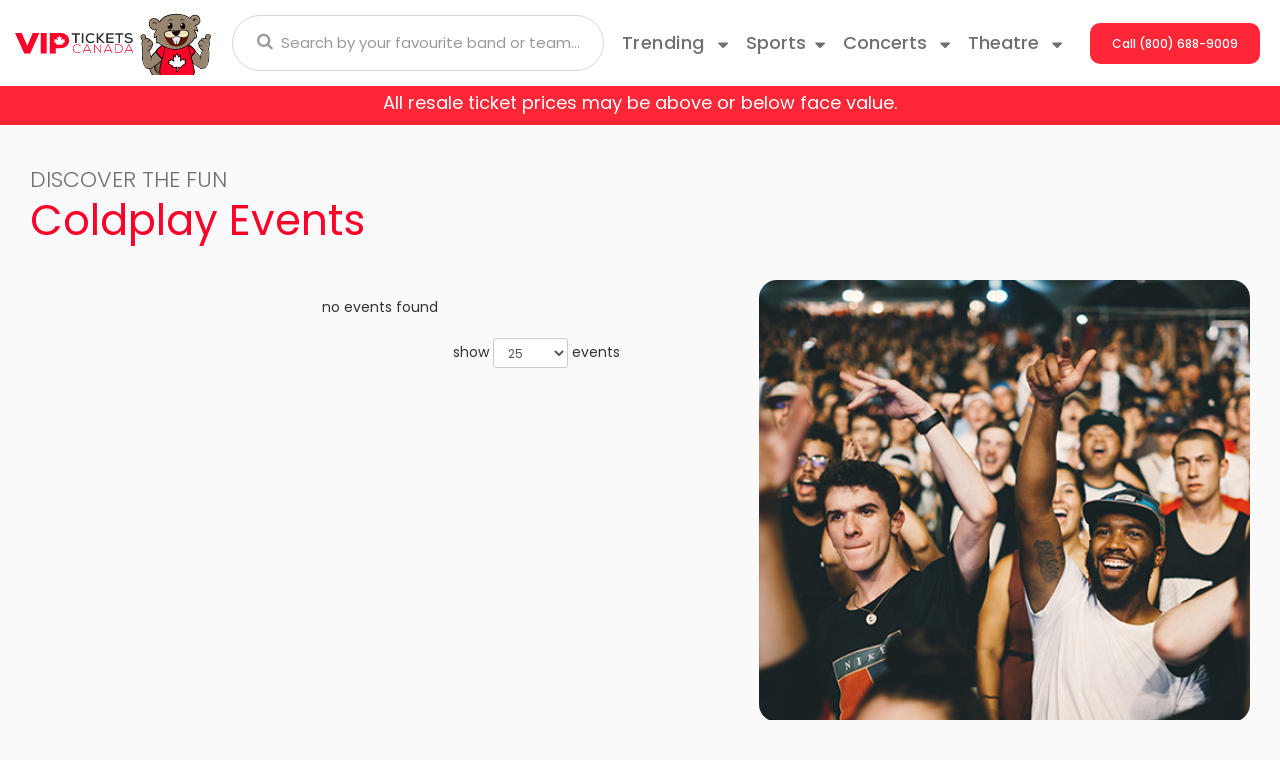

--- FILE ---
content_type: text/html; charset=UTF-8
request_url: https://www.vipticketscanada.ca/coldplay-events
body_size: 25463
content:
<!DOCTYPE HTML>
<html lang="en-CA">
    <head>       
        <title>Coldplay Events</title>
        <meta name="description" content="Check upcoming Coldplay events &amp; grab tickets to watch the show live">
<meta name="keywords" content="Coldplay events">

        <link rel="canonical" href="https://www.vipticketscanada.ca/coldplay-events" >        
        <meta charset="utf-8">
        <meta http-equiv="X-UA-Compatible" content="IE=edge">
        <meta name="robots" content="index, follow">
        <meta name="viewport" content="width=device-width, initial-scale=1 , maximum-scale=1">
        <link rel="stylesheet" href="https://maxcdn.bootstrapcdn.com/bootstrap/3.3.6/css/bootstrap.min.css"  crossorigin="anonymous">
        <link rel='stylesheet' href='https://fonts.googleapis.com/css?family=Ubuntu:400,500,700,500italic,400italic' type='text/css'>
        <link rel="stylesheet" href="https://maxcdn.bootstrapcdn.com/font-awesome/4.5.0/css/font-awesome.min.css">
        <link rel="stylesheet" href="https://cdn.jsdelivr.net/bootstrap.block-grid/latest/bootstrap3-block-grid.min.css">
        
        <link rel="preconnect" href="https://fonts.googleapis.com">
        <link rel="preconnect" href="https://fonts.gstatic.com" crossorigin>
        <link href="https://fonts.googleapis.com/css2?family=Anton&display=swap" rel="stylesheet">
        
        <link rel="icon" type="image/x-icon" href="/content/images/vipfav.png">
        
        <link rel="stylesheet" href="/content/template_new/css/shah.css?n=8239253" />
      
        <link rel="stylesheet" href="/content/template_new/css/jquery.mCustomScrollbar.min.css?n=8239253" />
        
       <link rel="icon" type="image/x-icon" href="/content/template_new/newimages/bear.svg">
        <link rel="preload" href="/content/template_new/fonts/Poppins-Bold.woff2" as="font" type="font/woff2" crossorigin>
        <link rel="preload" href="/content/template_new/fonts/Poppins-Medium.woff2" as="font" type="font/woff2" crossorigin>
        <link rel="preload" href="/content/template_new/fonts/Poppins-ExtraBold.woff2" as="font" type="font/woff2" crossorigin>
        <link rel="preload" href="/content/template_new/fonts/Poppins-SemiBold.woff2" as="font" type="font/woff2" crossorigin>
        <link rel="preload" href="/content/template_new/fonts/Poppins-Regular.woff2" as="font" type="font/woff2" crossorigin>
         <link rel="preload" href="/content/template_new/fonts/Poppins-SemiBold.woff2" as="font" type="font/woff2" crossorigin>
        <link rel="preload" href="/content/template_new/fonts/Poppins-Light.woff2" as="font" type="font/woff2" crossorigin>
        <link rel="stylesheet" href="/content/template_new/fonts/stylesheet.css"/>
        <script src="https://ajax.googleapis.com/ajax/libs/jquery/1.11.1/jquery.min.js"></script>
        <script src="/dist/js/jquery.cookie.js" type="text/javascript"></script>
        
        <script src="/js/jquery.mCustomScrollbar.min.js"></script>
        
        <script src="/js/jquery.mousewheel.min.js" type="text/javascript"></script>
        <!-- Global site tag (gtag.js) - Google Analytics -->
<script async src="https://www.googletagmanager.com/gtag/js?id=UA-43841342-1"></script>
<script>
  window.dataLayer = window.dataLayer || [];
  function gtag(){dataLayer.push(arguments);}
  gtag('js', new Date());

  gtag('config', 'UA-43841342-1');
</script>


<!-- Google tag (gtag.js) -->
<script async src="https://www.googletagmanager.com/gtag/js?id=G-13R12MK5ZC"></script>
<script>
  window.dataLayer = window.dataLayer || [];
  function gtag(){dataLayer.push(arguments);}
  gtag('js', new Date());

  gtag('config', 'G-13R12MK5ZC');
</script>

        <div id="fb-root"></div>

<style>
.table_performers table thead {
    display: table-header-group !important;
}
.eventsTbl table th{display:none;}
.eventsTbl table td{padding:0px !important;}

.table_performers table td, .table_performers table th,  .text_paragraphs table td, .text_paragraphs table th {
    padding: 20px;
    background:transparent;
}

.table_performers table tr, .table_performers table tr{
    
    background:transparent !important;
}
table.dataTable td, table.dataTable th {
   
    padding: 0px;
}


.sticky {
    position: fixed;
    top: 0;
    width: 100%;
}
header#header_area {
    z-index: 99999;
    background: #fff;
}

.lazyImage {
	position:relative;
	display:inline-block;
	width:100%;
	height:0;
	overflow:hidden;
	vertical-align:bottom;
}

.lazyImage img {
	position:absolute;
	top:0;
	left:0;
	width:100%;
	height:100%;
	opacity:1;
	transform:scale(1);
	transition:background 0.5s, opacity 0.5s, transform 0.5s;
}

.lazyImageError img,
.lazyImageWaiting img {
	opacity:0;
	transform:scale(0);
	transition:none;
}

.lazyImageError:after {
	content:"Image Not Found";
	box-sizing:border-box;
	position:absolute;
	top:0;
	left:0;
	width:100%;
	height:100%;
	overflow:auto;
	display:flex;
	align-items:center;
	justify-content:center;
	padding:1em;
	background:#FF4;
	color:#F00;
	border:0.5em dashed #F00;
	transform:scale(0);
	transition:transform 0.5s;
}

.lazyImageErrorShow:after {
	transform:scale(1);
}
.call_btn {
    padding: 0;
   
} 


.small_call_details .sports_top_menu_area .sports_right_menu_inner .subcategories-list {
    width: 100%;
    float: left;
}
.sports_right_menu_inner a.dd-performer {
    float: left;
    width: 33% !important;
    position: relative;
}
footer#mobile_footer_area .discount_code {
    margin-bottom: 20px;
}



.subcategory_inner .subcategory_six_tickets {
    float: left;
    width: 100%;
    padding: 15px 0px;
    z-index: 999999999999;
    position: relative;
}
@media only screen and (max-width: 767px) {
span.redstriptext {
    font-size: 13px;
}

}


</style>

    </head>
<body class="page-name-user_generated">

<!--new mobile-->

 
    
    
<div class="clear"></div>



    <div class='container headerContainer'>
    
    <div class="row">
        <header id="header_area">
		 
            <div class="col-lg-2 col-md-2 col-sm-3 col-xs-10 logo_area">
            <a href="/">
            <img class="viplogo" src="/content/template_new/newimages/logo.svg" alt="VIP Tickets Canada">
        </a>
        <a href="/">
        <img class="tedy" src="/content/template_new/newimages/bear.svg" alt="VIP Tickets Canada">
    </a>
            </div>
            <div class="col-lg-4 col-md-4 col-sm-4 col-xs-2 site_search_area">
                <form id="site_search" class="desktop_search" method="get" action="/Search" role="search" accept-charset="UTF-8">
                  <div class="form-group">
                    <input type="text" id="searchTopBox" class="searchAjax form-control" name="query" placeholder="Search by your favourite band or team..." autocomplete="off">
                    <span class="search_glass_icon">
                      <button type="submit"><i class="fa fa-search"></i></button>
                    </span>
                  </div>
                </form>
                <div class="mobile_header_area">
                    <form id="site_search" class="col-xs-4" method="get" action="/Search" role="search" accept-charset="UTF-8">
                      <i class="fa fa-search clickToSearchPop"></i>
                      <input type="text" id="searchTopBox" class="popup_search searchAjax form-control" name="query" placeholder="Search by your favourite band or team..." autocomplete="off">
                    </form>
                    <div class="col-xs-4 hidden-xs phone_call_buton">
                        <a class="clickToCall" href="tel:+18006889009"><i class="fa fa-phone"></i></a>              
                    </div>
                    <div class="col-xs-4 mobile_hamburg navbar navbar-default">
                        <div class="navbar-header">
                          <button type="button" class="navbar-toggle collapsed" data-toggle="collapse" data-target="#navbarNavDropdownMobile" aria-controls="navbarNavDropdownMobile" aria-expanded="false" aria-label="Toggle navigation">
                                                           <img src="/content/template_new/newimages/menu.svg" > 
                          </button>  
                        </div>
                    </div>            
                </div>     
            </div>
            
            
            <div class="navbar-collapse collapse top_menu_mobile_area" id="navbarNavDropdownMobile">
            
            <div class="col-xs-12 search_hambergur">
               <form id="site_search" class="desktop_search" method="get" action="/Search" role="search" accept-charset="UTF-8">
<div class="form-group">
<input type="text" id="searchTopBox" class="searchAjax form-control" name="query" placeholder="Search by your favourite band or team..." autocomplete="off">
<span class="search_glass_icon">
<button type="submit"><i class="fa fa-search"></i></button>
</span>
</div>
</form>
        </div>

            
                <ul class="navbar-nav hambergur-catlist">   
                
                <li class="nav-item dropdown">
                        <a href="#" class="nav-link dropdown-toggle trending"  role="button" data-toggle="dropdown" aria-haspopup="true" aria-expanded="false">Trending
                        <svg xmlns="http://www.w3.org/2000/svg" width="10" height="7" viewBox="0 0 10 7" fill="none">
<path d="M9.76795 1.847L5.71395 5.9C5.64068 5.97329 5.55369 6.03143 5.45795 6.0711C5.36221 6.11077 5.25959 6.13119 5.15595 6.13119C5.05232 6.13119 4.9497 6.11077 4.85395 6.0711C4.75821 6.03143 4.67122 5.97329 4.59795 5.9L0.546951 1.847C0.43657 1.73666 0.361395 1.59605 0.330936 1.44298C0.300477 1.2899 0.316102 1.13123 0.375835 0.987038C0.435568 0.842844 0.536725 0.719605 0.666509 0.632911C0.796294 0.546217 0.948875 0.499963 1.10495 0.5H9.21395C9.37003 0.499963 9.52261 0.546217 9.65239 0.632911C9.78218 0.719605 9.88334 0.842844 9.94307 0.987038C10.0028 1.13123 10.0184 1.2899 9.98797 1.44298C9.95751 1.59605 9.88233 1.73666 9.77195 1.847" fill="#707070"/>
</svg>
                        </a>
                        <div class="concert_top_menu_area dropdown-menu" aria-labelledby="navbarDropdownMenuLink1">
                            <div class="concert_top_menu_inner d-flex flex-row flex-wrap justify-content-between">
                                <div class="subcategories-list hambergur-subcat-list">
                                    
                                                                        <div class="col-md-4 col-sm-4 col-xs-12">    
                                        <a class="dd-performer" href="/Madonna-tickets">Madonna</a>
                                    </div>
                                                                        <div class="col-md-4 col-sm-4 col-xs-12">    
                                        <a class="dd-performer" href="/Rod-Wave-tickets">Rod Wave</a>
                                    </div>
                                                                        <div class="col-md-4 col-sm-4 col-xs-12">    
                                        <a class="dd-performer" href="/Taylor-Swift-tickets">Taylor Swift</a>
                                    </div>
                                                                        <div class="col-md-4 col-sm-4 col-xs-12">    
                                        <a class="dd-performer" href="/Tool-tickets">Tool</a>
                                    </div>
                                                                        <div class="col-md-4 col-sm-4 col-xs-12">    
                                        <a class="dd-performer" href="/Trans-Siberian-Orchestra-tickets">Trans-Siberian Orchestra</a>
                                    </div>
                                                                        <div class="col-md-4 col-sm-4 col-xs-12">    
                                        <a class="dd-performer" href="/Travis-Scott-tickets">Travis Scott</a>
                                    </div>
                                                                        <div class="col-md-4 col-sm-4 col-xs-12">    
                                        <a class="dd-performer" href="/Zach-Bryan-tickets">Zach Bryan</a>
                                    </div>
                                                                          
                                </div>
                            </div>                                  
                        </div>      
                        </li>

						<li id='sportslink' class="nav-item dropdown">
                        <a href="#" class="nav-link dropdown-toggle sp_th_co" id="navbarDropdownMenuLink0" role="button" data-toggle="dropdown" aria-haspopup="true" aria-expanded="false">Sports<svg xmlns="http://www.w3.org/2000/svg" width="10" height="7" viewBox="0 0 10 7" fill="none">
<path d="M9.76795 1.847L5.71395 5.9C5.64068 5.97329 5.55369 6.03143 5.45795 6.0711C5.36221 6.11077 5.25959 6.13119 5.15595 6.13119C5.05232 6.13119 4.9497 6.11077 4.85395 6.0711C4.75821 6.03143 4.67122 5.97329 4.59795 5.9L0.546951 1.847C0.43657 1.73666 0.361395 1.59605 0.330936 1.44298C0.300477 1.2899 0.316102 1.13123 0.375835 0.987038C0.435568 0.842844 0.536725 0.719605 0.666509 0.632911C0.796294 0.546217 0.948875 0.499963 1.10495 0.5H9.21395C9.37003 0.499963 9.52261 0.546217 9.65239 0.632911C9.78218 0.719605 9.88334 0.842844 9.94307 0.987038C10.0028 1.13123 10.0184 1.2899 9.98797 1.44298C9.95751 1.59605 9.88233 1.73666 9.77195 1.847" fill="#707070"/>
</svg></a>
                        <div class="sports_top_menu_area dropdown-menu" aria-labelledby="navbarDropdownMenuLink0">
                            <div class="row no-gutters">
                                <div class="col-12 col-sm-4">
                                    <div class="sports_left_menu_inner nav flex-row nav-pills" id="v-pills-tab-sports" role="tablist" aria-orientation="vertical">
                                        <form class="sports_top_form">
                                            <a class="nav-link" id="v-pills-tab50" data-toggle="collapse" href="#v-pills00" role="tab" aria-controls="v-pills00" aria-selected="false">NHL<svg xmlns="http://www.w3.org/2000/svg" width="10" height="7" viewBox="0 0 10 7" fill="none">
<path d="M9.76795 1.847L5.71395 5.9C5.64068 5.97329 5.55369 6.03143 5.45795 6.0711C5.36221 6.11077 5.25959 6.13119 5.15595 6.13119C5.05232 6.13119 4.9497 6.11077 4.85395 6.0711C4.75821 6.03143 4.67122 5.97329 4.59795 5.9L0.546951 1.847C0.43657 1.73666 0.361395 1.59605 0.330936 1.44298C0.300477 1.2899 0.316102 1.13123 0.375835 0.987038C0.435568 0.842844 0.536725 0.719605 0.666509 0.632911C0.796294 0.546217 0.948875 0.499963 1.10495 0.5H9.21395C9.37003 0.499963 9.52261 0.546217 9.65239 0.632911C9.78218 0.719605 9.88334 0.842844 9.94307 0.987038C10.0028 1.13123 10.0184 1.2899 9.98797 1.44298C9.95751 1.59605 9.88233 1.73666 9.77195 1.847" fill="#707070"/>
</svg></a>
<div class="col-12 col-sm-8">
<div class="sports_right_menu_inner" id="v-pills-tabContent-sports">
    <div  class="panel-collapse collapse collapsed" role="tabpanel" data-toggle="collapse" data-parent="#navbarNavDropdownMobile" id="v-pills00"  aria-labelledby="v-pills-tab00">
        <div class="justify-content-between">
            <div class="subcategories-list mb_sp_link1_area">
                 
                                <div class="col-md-4 col-sm-4 col-xs-12">    
                <a class="dd-performer" href="/Anaheim-Ducks-tickets">Anaheim Ducks</a>
                </div>
                                <div class="col-md-4 col-sm-4 col-xs-12">    
                <a class="dd-performer" href="/Arizona-Coyotes-tickets">Arizona Coyotes</a>
                </div>
                                <div class="col-md-4 col-sm-4 col-xs-12">    
                <a class="dd-performer" href="/Boston-Bruins-tickets">Boston Bruins</a>
                </div>
                                <div class="col-md-4 col-sm-4 col-xs-12">    
                <a class="dd-performer" href="/Buffalo-Sabres-tickets">Buffalo Sabres</a>
                </div>
                                <div class="col-md-4 col-sm-4 col-xs-12">    
                <a class="dd-performer" href="/Calgary-Flames-tickets">Calgary Flames</a>
                </div>
                                <div class="col-md-4 col-sm-4 col-xs-12">    
                <a class="dd-performer" href="/Carolina-Hurricanes-tickets">Carolina Hurricanes</a>
                </div>
                                <div class="col-md-4 col-sm-4 col-xs-12">    
                <a class="dd-performer" href="/Chicago-Blackhawks-tickets">Chicago Blackhawks</a>
                </div>
                                <div class="col-md-4 col-sm-4 col-xs-12">    
                <a class="dd-performer" href="/Colorado-Avalanche-tickets">Colorado Avalanche</a>
                </div>
                                <div class="col-md-4 col-sm-4 col-xs-12">    
                <a class="dd-performer" href="/Columbus-Blue-Jackets-tickets">Columbus Blue Jackets</a>
                </div>
                                <div class="col-md-4 col-sm-4 col-xs-12">    
                <a class="dd-performer" href="/Dallas-Stars-tickets">Dallas Stars</a>
                </div>
                                <div class="col-md-4 col-sm-4 col-xs-12">    
                <a class="dd-performer" href="/Detroit-Red-Wings-tickets">Detroit Red Wings</a>
                </div>
                                <div class="col-md-4 col-sm-4 col-xs-12">    
                <a class="dd-performer" href="/Edmonton-Oilers-tickets">Edmonton Oilers</a>
                </div>
                                <div class="col-md-4 col-sm-4 col-xs-12">    
                <a class="dd-performer" href="/Florida-Panthers-tickets">Florida Panthers</a>
                </div>
                                <div class="col-md-4 col-sm-4 col-xs-12">    
                <a class="dd-performer" href="/Los-Angeles-Kings-tickets">Los Angeles Kings</a>
                </div>
                                <div class="col-md-4 col-sm-4 col-xs-12">    
                <a class="dd-performer" href="/Minnesota-Wild-tickets">Minnesota Wild</a>
                </div>
                                <div class="col-md-4 col-sm-4 col-xs-12">    
                <a class="dd-performer" href="/Montreal-Canadiens-tickets">Montreal Canadiens</a>
                </div>
                                <div class="col-md-4 col-sm-4 col-xs-12">    
                <a class="dd-performer" href="/Nashville-Predators-tickets">Nashville Predators</a>
                </div>
                                <div class="col-md-4 col-sm-4 col-xs-12">    
                <a class="dd-performer" href="/New-Jersey-Devils-tickets">New Jersey Devils</a>
                </div>
                                <div class="col-md-4 col-sm-4 col-xs-12">    
                <a class="dd-performer" href="/New-York-Islanders-tickets">New York Islanders</a>
                </div>
                                <div class="col-md-4 col-sm-4 col-xs-12">    
                <a class="dd-performer" href="/New-York-Rangers-tickets">New York Rangers</a>
                </div>
                                <div class="col-md-4 col-sm-4 col-xs-12">    
                <a class="dd-performer" href="/Ottawa-Senators-tickets">Ottawa Senators</a>
                </div>
                                <div class="col-md-4 col-sm-4 col-xs-12">    
                <a class="dd-performer" href="/Philadelphia-Flyers-tickets">Philadelphia Flyers</a>
                </div>
                                <div class="col-md-4 col-sm-4 col-xs-12">    
                <a class="dd-performer" href="/Pittsburgh-Penguins-tickets">Pittsburgh Penguins</a>
                </div>
                                <div class="col-md-4 col-sm-4 col-xs-12">    
                <a class="dd-performer" href="/San-Jose-Sharks-tickets">San Jose Sharks</a>
                </div>
                                <div class="col-md-4 col-sm-4 col-xs-12">    
                <a class="dd-performer" href="/Seattle-Kraken-tickets">Seattle Kraken</a>
                </div>
                                <div class="col-md-4 col-sm-4 col-xs-12">    
                <a class="dd-performer" href="/St-Louis-Blues-tickets">St. Louis Blues</a>
                </div>
                                <div class="col-md-4 col-sm-4 col-xs-12">    
                <a class="dd-performer" href="/Tampa-Bay-Lightning-tickets">Tampa Bay Lightning</a>
                </div>
                                <div class="col-md-4 col-sm-4 col-xs-12">    
                <a class="dd-performer" href="/Toronto-Maple-Leafs-tickets">Toronto Maple Leafs</a>
                </div>
                                <div class="col-md-4 col-sm-4 col-xs-12">    
                <a class="dd-performer" href="/Vancouver-Canucks-tickets">Vancouver Canucks</a>
                </div>
                                <div class="col-md-4 col-sm-4 col-xs-12">    
                <a class="dd-performer" href="/Vegas-Golden-Knights-tickets">Vegas Golden Knights</a>
                </div>
                                <div class="col-md-4 col-sm-4 col-xs-12">    
                <a class="dd-performer" href="/Washington-Capitals-tickets">Washington Capitals</a>
                </div>
                                <div class="col-md-4 col-sm-4 col-xs-12">    
                <a class="dd-performer" href="/Winnipeg-Jets-tickets">Winnipeg Jets</a>
                </div>
                
                  <div class="viewMoreLinkArea">
                <a class="viewMoreLink" href="/Sports/Hockey/NHL-Hockey">View More NHL Tickets</a>
            </div>
            </div>
          
        </div>
    </div>
  
</div>
</div>
                                            <a class="nav-link" id="v-pills-tab11" data-toggle="collapse" href="#v-pills11" role="tab" aria-controls="v-pills11" aria-selected="false">MLB<svg xmlns="http://www.w3.org/2000/svg" width="10" height="7" viewBox="0 0 10 7" fill="none">
<path d="M9.76795 1.847L5.71395 5.9C5.64068 5.97329 5.55369 6.03143 5.45795 6.0711C5.36221 6.11077 5.25959 6.13119 5.15595 6.13119C5.05232 6.13119 4.9497 6.11077 4.85395 6.0711C4.75821 6.03143 4.67122 5.97329 4.59795 5.9L0.546951 1.847C0.43657 1.73666 0.361395 1.59605 0.330936 1.44298C0.300477 1.2899 0.316102 1.13123 0.375835 0.987038C0.435568 0.842844 0.536725 0.719605 0.666509 0.632911C0.796294 0.546217 0.948875 0.499963 1.10495 0.5H9.21395C9.37003 0.499963 9.52261 0.546217 9.65239 0.632911C9.78218 0.719605 9.88334 0.842844 9.94307 0.987038C10.0028 1.13123 10.0184 1.2899 9.98797 1.44298C9.95751 1.59605 9.88233 1.73666 9.77195 1.847" fill="#707070"/>
</svg></a> 
<div class="col-12 col-sm-8">
<div class="sports_right_menu_inner" id="v-pills-tabContent-sports">
    
    <div  class="panel-collapse collapse collapsed" data-toggle="collapse" role="tabpanel" data-parent="#navbarNavDropdownMobile" id="v-pills11"   aria-labelledby="v-pills-tab11">
        <div class="justify-content-between">      
            <div class="subcategories-list mb_sp_link1_area">
                 
                                 <div class="col-md-4 col-sm-4 col-xs-12"> 
                <a class="dd-performer" href="/Arizona-Diamondbacks-tickets">Arizona Diamondbacks</a>
                </div>
                                 <div class="col-md-4 col-sm-4 col-xs-12"> 
                <a class="dd-performer" href="/Atlanta-Braves-tickets">Atlanta Braves</a>
                </div>
                                 <div class="col-md-4 col-sm-4 col-xs-12"> 
                <a class="dd-performer" href="/Baltimore-Orioles-tickets">Baltimore Orioles</a>
                </div>
                                 <div class="col-md-4 col-sm-4 col-xs-12"> 
                <a class="dd-performer" href="/Boston-Red-Sox-tickets">Boston Red Sox</a>
                </div>
                                 <div class="col-md-4 col-sm-4 col-xs-12"> 
                <a class="dd-performer" href="/Chicago-Cubs-tickets">Chicago Cubs</a>
                </div>
                                 <div class="col-md-4 col-sm-4 col-xs-12"> 
                <a class="dd-performer" href="/Chicago-White-Sox-tickets">Chicago White Sox</a>
                </div>
                                 <div class="col-md-4 col-sm-4 col-xs-12"> 
                <a class="dd-performer" href="/Cincinnati-Reds-tickets">Cincinnati Reds</a>
                </div>
                                 <div class="col-md-4 col-sm-4 col-xs-12"> 
                <a class="dd-performer" href="/Cleveland-Indians-tickets">Cleveland Guardians</a>
                </div>
                                 <div class="col-md-4 col-sm-4 col-xs-12"> 
                <a class="dd-performer" href="/Colorado-Rockies-tickets">Colorado Rockies</a>
                </div>
                                 <div class="col-md-4 col-sm-4 col-xs-12"> 
                <a class="dd-performer" href="/Detroit-Tigers-tickets">Detroit Tigers</a>
                </div>
                                 <div class="col-md-4 col-sm-4 col-xs-12"> 
                <a class="dd-performer" href="/Houston-Astros-tickets">Houston Astros</a>
                </div>
                                 <div class="col-md-4 col-sm-4 col-xs-12"> 
                <a class="dd-performer" href="/Kansas-City-Royals-tickets">Kansas City Royals</a>
                </div>
                                 <div class="col-md-4 col-sm-4 col-xs-12"> 
                <a class="dd-performer" href="/Los-Angeles-Angels-of-Anaheim-tickets">Los Angeles Angels</a>
                </div>
                                 <div class="col-md-4 col-sm-4 col-xs-12"> 
                <a class="dd-performer" href="/Los-Angeles-Dodgers-tickets">Los Angeles Dodgers</a>
                </div>
                                 <div class="col-md-4 col-sm-4 col-xs-12"> 
                <a class="dd-performer" href="/Miami-Marlins-tickets">Miami Marlins</a>
                </div>
                                 <div class="col-md-4 col-sm-4 col-xs-12"> 
                <a class="dd-performer" href="/Milwaukee-Brewers-tickets">Milwaukee Brewers</a>
                </div>
                                 <div class="col-md-4 col-sm-4 col-xs-12"> 
                <a class="dd-performer" href="/Minnesota-Twins-tickets">Minnesota Twins</a>
                </div>
                                 <div class="col-md-4 col-sm-4 col-xs-12"> 
                <a class="dd-performer" href="/New-York-Mets-tickets">New York Mets</a>
                </div>
                                 <div class="col-md-4 col-sm-4 col-xs-12"> 
                <a class="dd-performer" href="/New-York-Yankees-tickets">New York Yankees</a>
                </div>
                                 <div class="col-md-4 col-sm-4 col-xs-12"> 
                <a class="dd-performer" href="/Oakland-Athletics-tickets">Oakland Athletics</a>
                </div>
                                 <div class="col-md-4 col-sm-4 col-xs-12"> 
                <a class="dd-performer" href="/Philadelphia-Phillies-tickets">Philadelphia Phillies</a>
                </div>
                                 <div class="col-md-4 col-sm-4 col-xs-12"> 
                <a class="dd-performer" href="/Pittsburgh-Pirates-tickets">Pittsburgh Pirates</a>
                </div>
                                 <div class="col-md-4 col-sm-4 col-xs-12"> 
                <a class="dd-performer" href="/San-Diego-Padres-tickets">San Diego Padres</a>
                </div>
                                 <div class="col-md-4 col-sm-4 col-xs-12"> 
                <a class="dd-performer" href="/San-Francisco-Giants-tickets">San Francisco Giants</a>
                </div>
                                 <div class="col-md-4 col-sm-4 col-xs-12"> 
                <a class="dd-performer" href="/Seattle-Mariners-tickets">Seattle Mariners</a>
                </div>
                                 <div class="col-md-4 col-sm-4 col-xs-12"> 
                <a class="dd-performer" href="/St-Louis-Cardinals-tickets">St. Louis Cardinals</a>
                </div>
                                 <div class="col-md-4 col-sm-4 col-xs-12"> 
                <a class="dd-performer" href="/Tampa-Bay-Rays-tickets">Tampa Bay Rays</a>
                </div>
                                 <div class="col-md-4 col-sm-4 col-xs-12"> 
                <a class="dd-performer" href="/Texas-Rangers-tickets">Texas Rangers</a>
                </div>
                                 <div class="col-md-4 col-sm-4 col-xs-12"> 
                <a class="dd-performer" href="/Washington-Nationals-tickets">Washington Nationals</a>
                </div>
                              <div class="viewMoreLinkArea">
                <a class="viewMoreLink" href="/Sports/Baseball/MLB-Baseball">View More MLB Tickets</a>
            </div>
            </div>
            
          
        </div>
    </div>
    
</div>
</div>
                                            <a class="nav-link" id="v-pills-tab22" data-toggle="collapse" href="#v-pills22" role="tab" aria-controls="v-pills22" aria-selected="false">NFL<svg xmlns="http://www.w3.org/2000/svg" width="10" height="7" viewBox="0 0 10 7" fill="none">
<path d="M9.76795 1.847L5.71395 5.9C5.64068 5.97329 5.55369 6.03143 5.45795 6.0711C5.36221 6.11077 5.25959 6.13119 5.15595 6.13119C5.05232 6.13119 4.9497 6.11077 4.85395 6.0711C4.75821 6.03143 4.67122 5.97329 4.59795 5.9L0.546951 1.847C0.43657 1.73666 0.361395 1.59605 0.330936 1.44298C0.300477 1.2899 0.316102 1.13123 0.375835 0.987038C0.435568 0.842844 0.536725 0.719605 0.666509 0.632911C0.796294 0.546217 0.948875 0.499963 1.10495 0.5H9.21395C9.37003 0.499963 9.52261 0.546217 9.65239 0.632911C9.78218 0.719605 9.88334 0.842844 9.94307 0.987038C10.0028 1.13123 10.0184 1.2899 9.98797 1.44298C9.95751 1.59605 9.88233 1.73666 9.77195 1.847" fill="#707070"/>
</svg></a> 
<div class="col-12 col-sm-8">
<div class="sports_right_menu_inner" id="v-pills-tabContent-sports">
  
    <div  class="panel-collapse collapse collapsed" data-toggle="collapse" role="tabpanel" data-parent="#navbarNavDropdownMobile" id="v-pills22"  aria-labelledby="v-pills-tab22">
        <div class=" justify-content-between">      
            <div class="subcategories-list mb_sp_link1_area">
                 
                                <div class="col-md-4 col-sm-4 col-xs-12">
                <a class="dd-performer" href="/Arizona-Cardinals-tickets">Arizona Cardinals</a>
                </div>
                                <div class="col-md-4 col-sm-4 col-xs-12">
                <a class="dd-performer" href="/Atlanta-Falcons-tickets">Atlanta Falcons</a>
                </div>
                                <div class="col-md-4 col-sm-4 col-xs-12">
                <a class="dd-performer" href="/Baltimore-Ravens-tickets">Baltimore Ravens</a>
                </div>
                                <div class="col-md-4 col-sm-4 col-xs-12">
                <a class="dd-performer" href="/Buffalo-Bills-tickets">Buffalo Bills</a>
                </div>
                                <div class="col-md-4 col-sm-4 col-xs-12">
                <a class="dd-performer" href="/Carolina-Panthers-tickets">Carolina Panthers</a>
                </div>
                                <div class="col-md-4 col-sm-4 col-xs-12">
                <a class="dd-performer" href="/Chicago-Bears-tickets">Chicago Bears</a>
                </div>
                                <div class="col-md-4 col-sm-4 col-xs-12">
                <a class="dd-performer" href="/Cincinnati-Bengals-tickets">Cincinnati Bengals</a>
                </div>
                                <div class="col-md-4 col-sm-4 col-xs-12">
                <a class="dd-performer" href="/Cleveland-Browns-tickets">Cleveland Browns</a>
                </div>
                                <div class="col-md-4 col-sm-4 col-xs-12">
                <a class="dd-performer" href="/Dallas-Cowboys-tickets">Dallas Cowboys</a>
                </div>
                                <div class="col-md-4 col-sm-4 col-xs-12">
                <a class="dd-performer" href="/Denver-Broncos-tickets">Denver Broncos</a>
                </div>
                                <div class="col-md-4 col-sm-4 col-xs-12">
                <a class="dd-performer" href="/Detroit-Lions-tickets">Detroit Lions</a>
                </div>
                                <div class="col-md-4 col-sm-4 col-xs-12">
                <a class="dd-performer" href="/Green-Bay-Packers-tickets">Green Bay Packers</a>
                </div>
                                <div class="col-md-4 col-sm-4 col-xs-12">
                <a class="dd-performer" href="/Houston-Texans-tickets">Houston Texans</a>
                </div>
                                <div class="col-md-4 col-sm-4 col-xs-12">
                <a class="dd-performer" href="/Indianapolis-Colts-tickets">Indianapolis Colts</a>
                </div>
                                <div class="col-md-4 col-sm-4 col-xs-12">
                <a class="dd-performer" href="/Jacksonville-Jaguars-tickets">Jacksonville Jaguars</a>
                </div>
                                <div class="col-md-4 col-sm-4 col-xs-12">
                <a class="dd-performer" href="/Kansas-City-Chiefs-tickets">Kansas City Chiefs</a>
                </div>
                                <div class="col-md-4 col-sm-4 col-xs-12">
                <a class="dd-performer" href="/Oakland-Raiders-tickets">Las Vegas Raiders</a>
                </div>
                                <div class="col-md-4 col-sm-4 col-xs-12">
                <a class="dd-performer" href="/Los-Angeles-Chargers-tickets">Los Angeles Chargers</a>
                </div>
                                <div class="col-md-4 col-sm-4 col-xs-12">
                <a class="dd-performer" href="/Los-Angeles-Rams-tickets">Los Angeles Rams</a>
                </div>
                                <div class="col-md-4 col-sm-4 col-xs-12">
                <a class="dd-performer" href="/Miami-Dolphins-tickets">Miami Dolphins</a>
                </div>
                                <div class="col-md-4 col-sm-4 col-xs-12">
                <a class="dd-performer" href="/Minnesota-Vikings-tickets">Minnesota Vikings</a>
                </div>
                                <div class="col-md-4 col-sm-4 col-xs-12">
                <a class="dd-performer" href="/New-England-Patriots-tickets">New England Patriots</a>
                </div>
                                <div class="col-md-4 col-sm-4 col-xs-12">
                <a class="dd-performer" href="/New-Orleans-Saints-tickets">New Orleans Saints</a>
                </div>
                                <div class="col-md-4 col-sm-4 col-xs-12">
                <a class="dd-performer" href="/New-York-Giants-tickets">New York Giants</a>
                </div>
                                <div class="col-md-4 col-sm-4 col-xs-12">
                <a class="dd-performer" href="/New-York-Jets-tickets">New York Jets</a>
                </div>
                                <div class="col-md-4 col-sm-4 col-xs-12">
                <a class="dd-performer" href="/Philadelphia-Eagles-tickets">Philadelphia Eagles</a>
                </div>
                                <div class="col-md-4 col-sm-4 col-xs-12">
                <a class="dd-performer" href="/Pittsburgh-Steelers-tickets">Pittsburgh Steelers</a>
                </div>
                                <div class="col-md-4 col-sm-4 col-xs-12">
                <a class="dd-performer" href="/San-Francisco-49ers-tickets">San Francisco 49ers</a>
                </div>
                                <div class="col-md-4 col-sm-4 col-xs-12">
                <a class="dd-performer" href="/Seattle-Seahawks-tickets">Seattle Seahawks</a>
                </div>
                                <div class="col-md-4 col-sm-4 col-xs-12">
                <a class="dd-performer" href="/Tampa-Bay-Buccaneers-tickets">Tampa Bay Buccaneers</a>
                </div>
                                <div class="col-md-4 col-sm-4 col-xs-12">
                <a class="dd-performer" href="/Tennessee-Titans-tickets">Tennessee Titans</a>
                </div>
                                <div class="col-md-4 col-sm-4 col-xs-12">
                <a class="dd-performer" href="/Washington-Redskins-tickets">Washington Commanders</a>
                </div>
                                
               <div class="viewMoreLinkArea">
                <a class="viewMoreLink" href="/Sports/Football/NFL-Football">View More NFL Tickets</a>
            </div>
            </div>
            
            
        </div>
    </div>          
    
</div>
</div>
                                            <a class="nav-link" id="v-pills-tab33" data-toggle="collapse" href="#v-pills33" role="tab" aria-controls="v-pills33" aria-selected="false">NBA<svg xmlns="http://www.w3.org/2000/svg" width="10" height="7" viewBox="0 0 10 7" fill="none">
<path d="M9.76795 1.847L5.71395 5.9C5.64068 5.97329 5.55369 6.03143 5.45795 6.0711C5.36221 6.11077 5.25959 6.13119 5.15595 6.13119C5.05232 6.13119 4.9497 6.11077 4.85395 6.0711C4.75821 6.03143 4.67122 5.97329 4.59795 5.9L0.546951 1.847C0.43657 1.73666 0.361395 1.59605 0.330936 1.44298C0.300477 1.2899 0.316102 1.13123 0.375835 0.987038C0.435568 0.842844 0.536725 0.719605 0.666509 0.632911C0.796294 0.546217 0.948875 0.499963 1.10495 0.5H9.21395C9.37003 0.499963 9.52261 0.546217 9.65239 0.632911C9.78218 0.719605 9.88334 0.842844 9.94307 0.987038C10.0028 1.13123 10.0184 1.2899 9.98797 1.44298C9.95751 1.59605 9.88233 1.73666 9.77195 1.847" fill="#707070"/>
</svg></a> 
<div class="col-12 col-sm-8">
<div class="sports_right_menu_inner" id="v-pills-tabContent-sports">
      
    <div  class="panel-collapse collapse collapsed" data-toggle="collapse" role="tabpanel" data-parent="#navbarNavDropdownMobile" id="v-pills33"   aria-labelledby="v-pills-tab33">
        <div class="justify-content-between">
            <div class="subcategories-list mb_sp_link1_area">
                  
                                <div class="col-md-4 col-sm-4 col-xs-12">
                <a class="dd-performer" href="/Atlanta-Hawks-tickets">Atlanta Hawks</a>
                </div>
                                <div class="col-md-4 col-sm-4 col-xs-12">
                <a class="dd-performer" href="/Boston-Celtics-tickets">Boston Celtics</a>
                </div>
                                <div class="col-md-4 col-sm-4 col-xs-12">
                <a class="dd-performer" href="/Brooklyn-Nets-tickets">Brooklyn Nets</a>
                </div>
                                <div class="col-md-4 col-sm-4 col-xs-12">
                <a class="dd-performer" href="/Charlotte-Hornets-tickets">Charlotte Hornets</a>
                </div>
                                <div class="col-md-4 col-sm-4 col-xs-12">
                <a class="dd-performer" href="/Chicago-Bulls-tickets">Chicago Bulls</a>
                </div>
                                <div class="col-md-4 col-sm-4 col-xs-12">
                <a class="dd-performer" href="/Cleveland-Cavaliers-tickets">Cleveland Cavaliers</a>
                </div>
                                <div class="col-md-4 col-sm-4 col-xs-12">
                <a class="dd-performer" href="/Dallas-Mavericks-tickets">Dallas Mavericks</a>
                </div>
                                <div class="col-md-4 col-sm-4 col-xs-12">
                <a class="dd-performer" href="/Denver-Nuggets-tickets">Denver Nuggets</a>
                </div>
                                <div class="col-md-4 col-sm-4 col-xs-12">
                <a class="dd-performer" href="/Detroit-Pistons-tickets">Detroit Pistons</a>
                </div>
                                <div class="col-md-4 col-sm-4 col-xs-12">
                <a class="dd-performer" href="/Golden-State-Warriors-tickets">Golden State Warriors</a>
                </div>
                                <div class="col-md-4 col-sm-4 col-xs-12">
                <a class="dd-performer" href="/Houston-Rockets-tickets">Houston Rockets</a>
                </div>
                                <div class="col-md-4 col-sm-4 col-xs-12">
                <a class="dd-performer" href="/Indiana-Pacers-tickets">Indiana Pacers</a>
                </div>
                                <div class="col-md-4 col-sm-4 col-xs-12">
                <a class="dd-performer" href="/Los-Angeles-Clippers-tickets">Los Angeles Clippers</a>
                </div>
                                <div class="col-md-4 col-sm-4 col-xs-12">
                <a class="dd-performer" href="/Los-Angeles-Lakers-tickets">Los Angeles Lakers</a>
                </div>
                                <div class="col-md-4 col-sm-4 col-xs-12">
                <a class="dd-performer" href="/Memphis-Grizzlies-tickets">Memphis Grizzlies</a>
                </div>
                                <div class="col-md-4 col-sm-4 col-xs-12">
                <a class="dd-performer" href="/Miami-Heat-tickets">Miami Heat</a>
                </div>
                                <div class="col-md-4 col-sm-4 col-xs-12">
                <a class="dd-performer" href="/Milwaukee-Bucks-tickets">Milwaukee Bucks</a>
                </div>
                                <div class="col-md-4 col-sm-4 col-xs-12">
                <a class="dd-performer" href="/Minnesota-Timberwolves-tickets">Minnesota Timberwolves</a>
                </div>
                                <div class="col-md-4 col-sm-4 col-xs-12">
                <a class="dd-performer" href="/New-Orleans-Pelicans-tickets">New Orleans Pelicans</a>
                </div>
                                <div class="col-md-4 col-sm-4 col-xs-12">
                <a class="dd-performer" href="/New-York-Knicks-tickets">New York Knicks</a>
                </div>
                                <div class="col-md-4 col-sm-4 col-xs-12">
                <a class="dd-performer" href="/Oklahoma-City-Thunder-tickets">Oklahoma City Thunder</a>
                </div>
                                <div class="col-md-4 col-sm-4 col-xs-12">
                <a class="dd-performer" href="/Orlando-Magic-tickets">Orlando Magic</a>
                </div>
                                <div class="col-md-4 col-sm-4 col-xs-12">
                <a class="dd-performer" href="/Philadelphia-76ers-tickets">Philadelphia 76ers</a>
                </div>
                                <div class="col-md-4 col-sm-4 col-xs-12">
                <a class="dd-performer" href="/Phoenix-Suns-tickets">Phoenix Suns</a>
                </div>
                                <div class="col-md-4 col-sm-4 col-xs-12">
                <a class="dd-performer" href="/Portland-Trail-Blazers-tickets">Portland Trail Blazers</a>
                </div>
                                <div class="col-md-4 col-sm-4 col-xs-12">
                <a class="dd-performer" href="/Sacramento-Kings-tickets">Sacramento Kings</a>
                </div>
                                <div class="col-md-4 col-sm-4 col-xs-12">
                <a class="dd-performer" href="/San-Antonio-Spurs-tickets">San Antonio Spurs</a>
                </div>
                                <div class="col-md-4 col-sm-4 col-xs-12">
                <a class="dd-performer" href="/Toronto-Raptors-tickets">Toronto Raptors</a>
                </div>
                                <div class="col-md-4 col-sm-4 col-xs-12">
                <a class="dd-performer" href="/Utah-Jazz-tickets">Utah Jazz</a>
                </div>
                                <div class="col-md-4 col-sm-4 col-xs-12">
                <a class="dd-performer" href="/Washington-Wizards-tickets">Washington Wizards</a>
                </div>
                               <div class="viewMoreLinkArea">
                <a class="viewMoreLink" href="/Sports/Basketball/NBA-Basketball">View More NBA Tickets</a>
            </div>
            </div>
            
        </div>
    </div>

</div>
</div>
                                            <a class="nav-link" id="v-pills-tab44" data-toggle="collapse" href="#v-pills44" role="tab" aria-controls="v-pills44" aria-selected="false">CFL<svg xmlns="http://www.w3.org/2000/svg" width="10" height="7" viewBox="0 0 10 7" fill="none">
<path d="M9.76795 1.847L5.71395 5.9C5.64068 5.97329 5.55369 6.03143 5.45795 6.0711C5.36221 6.11077 5.25959 6.13119 5.15595 6.13119C5.05232 6.13119 4.9497 6.11077 4.85395 6.0711C4.75821 6.03143 4.67122 5.97329 4.59795 5.9L0.546951 1.847C0.43657 1.73666 0.361395 1.59605 0.330936 1.44298C0.300477 1.2899 0.316102 1.13123 0.375835 0.987038C0.435568 0.842844 0.536725 0.719605 0.666509 0.632911C0.796294 0.546217 0.948875 0.499963 1.10495 0.5H9.21395C9.37003 0.499963 9.52261 0.546217 9.65239 0.632911C9.78218 0.719605 9.88334 0.842844 9.94307 0.987038C10.0028 1.13123 10.0184 1.2899 9.98797 1.44298C9.95751 1.59605 9.88233 1.73666 9.77195 1.847" fill="#707070"/>
</svg></a> 
<div class="col-12 col-sm-8">
<div class="sports_right_menu_inner" id="v-pills-tabContent-sports">
   
    <div  class="panel-collapse collapse collapsed" data-toggle="collapse" role="tabpanel" data-parent="#navbarNavDropdownMobile" id="v-pills44"   aria-labelledby="v-pills-tab44">
        <div class="justify-content-between">    
            <div class="subcategories-list mb_sp_link1_area">
                 
                                <div class="col-md-4 col-sm-4 col-xs-12">
                <a class="dd-performer" href="/BC-Lions-tickets">BC Lions</a>
                </div>
                                <div class="col-md-4 col-sm-4 col-xs-12">
                <a class="dd-performer" href="/Calgary-Stampeders-tickets">Calgary Stampeders</a>
                </div>
                                <div class="col-md-4 col-sm-4 col-xs-12">
                <a class="dd-performer" href="/Edmonton-Eskimos-tickets">Edmonton Elks</a>
                </div>
                                <div class="col-md-4 col-sm-4 col-xs-12">
                <a class="dd-performer" href="/Hamilton-Tiger-Cats-tickets">Hamilton Tiger-Cats</a>
                </div>
                                <div class="col-md-4 col-sm-4 col-xs-12">
                <a class="dd-performer" href="/Montreal-Alouettes-tickets">Montreal Alouettes</a>
                </div>
                                <div class="col-md-4 col-sm-4 col-xs-12">
                <a class="dd-performer" href="/Ottawa-RedBlacks-tickets">Ottawa RedBlacks</a>
                </div>
                                <div class="col-md-4 col-sm-4 col-xs-12">
                <a class="dd-performer" href="/Saskatchewan-Roughriders-tickets">Saskatchewan Roughriders</a>
                </div>
                                <div class="col-md-4 col-sm-4 col-xs-12">
                <a class="dd-performer" href="/Toronto-Argonauts-tickets">Toronto Argonauts</a>
                </div>
                                <div class="col-md-4 col-sm-4 col-xs-12">
                <a class="dd-performer" href="/Winnipeg-Blue-Bombers-tickets">Winnipeg Blue Bombers</a>
                </div>
                    
                
                 <div class="viewMoreLinkArea">
                <a class="viewMoreLink" href="/Sports/Football/CFL-Football">View More CFL Tickets</a>
            </div>
            </div>
           
           
        </div>
    </div>
   
</div>
</div>
                                            <a class="nav-link" id="v-pills-tab55" data-toggle="collapse" href="#v-pills55" role="tab" aria-controls="v-pills55" aria-selected="false">MLS<svg xmlns="http://www.w3.org/2000/svg" width="10" height="7" viewBox="0 0 10 7" fill="none">
<path d="M9.76795 1.847L5.71395 5.9C5.64068 5.97329 5.55369 6.03143 5.45795 6.0711C5.36221 6.11077 5.25959 6.13119 5.15595 6.13119C5.05232 6.13119 4.9497 6.11077 4.85395 6.0711C4.75821 6.03143 4.67122 5.97329 4.59795 5.9L0.546951 1.847C0.43657 1.73666 0.361395 1.59605 0.330936 1.44298C0.300477 1.2899 0.316102 1.13123 0.375835 0.987038C0.435568 0.842844 0.536725 0.719605 0.666509 0.632911C0.796294 0.546217 0.948875 0.499963 1.10495 0.5H9.21395C9.37003 0.499963 9.52261 0.546217 9.65239 0.632911C9.78218 0.719605 9.88334 0.842844 9.94307 0.987038C10.0028 1.13123 10.0184 1.2899 9.98797 1.44298C9.95751 1.59605 9.88233 1.73666 9.77195 1.847" fill="#707070"/>
</svg></a> 
<div class="col-12 col-sm-8">
<div class="sports_right_menu_inner" id="v-pills-tabContent-sports">
    <div id="v-pills55"  class="panel-collapse collapse collapsed" role="tabpanel" data-toggle="collapse" data-parent="#navbarNavDropdownMobile" aria-labelledby="v-pills-tab55">
        <div class="justify-content-between">  
            <div class="subcategories-list mb_sp_link1_area">
                 
                                <div class="col-md-4 col-sm-4 col-xs-12">
                <a class="dd-performer" href="/Atlanta-United-FC-tickets">Atlanta United FC</a>
                </div>
                                <div class="col-md-4 col-sm-4 col-xs-12">
                <a class="dd-performer" href="/Austin-FC-tickets">Austin FC</a>
                </div>
                                <div class="col-md-4 col-sm-4 col-xs-12">
                <a class="dd-performer" href="/Montreal-Impact-tickets">CF Montreal</a>
                </div>
                                <div class="col-md-4 col-sm-4 col-xs-12">
                <a class="dd-performer" href="/Charlotte-FC-tickets">Charlotte FC</a>
                </div>
                                <div class="col-md-4 col-sm-4 col-xs-12">
                <a class="dd-performer" href="/Chicago-Fire-tickets">Chicago Fire FC</a>
                </div>
                                <div class="col-md-4 col-sm-4 col-xs-12">
                <a class="dd-performer" href="/Colorado-Rapids-tickets">Colorado Rapids</a>
                </div>
                                <div class="col-md-4 col-sm-4 col-xs-12">
                <a class="dd-performer" href="/Columbus-Crew-SC-tickets">Columbus Crew SC</a>
                </div>
                                <div class="col-md-4 col-sm-4 col-xs-12">
                <a class="dd-performer" href="/D-C-United-tickets">D.C. United</a>
                </div>
                                <div class="col-md-4 col-sm-4 col-xs-12">
                <a class="dd-performer" href="/FC-Cincinnati-tickets">FC Cincinnati</a>
                </div>
                                <div class="col-md-4 col-sm-4 col-xs-12">
                <a class="dd-performer" href="/FC-Dallas-tickets">FC Dallas</a>
                </div>
                                <div class="col-md-4 col-sm-4 col-xs-12">
                <a class="dd-performer" href="/Houston-Dynamo-tickets">Houston Dynamo FC</a>
                </div>
                                <div class="col-md-4 col-sm-4 col-xs-12">
                <a class="dd-performer" href="/Inter-Miami-CF-tickets">Inter Miami CF</a>
                </div>
                                <div class="col-md-4 col-sm-4 col-xs-12">
                <a class="dd-performer" href="/LA-Galaxy-tickets">LA Galaxy</a>
                </div>
                                <div class="col-md-4 col-sm-4 col-xs-12">
                <a class="dd-performer" href="/Los-Angeles-Football-Club-Expansion-Team-tickets">Los Angeles FC</a>
                </div>
                                <div class="col-md-4 col-sm-4 col-xs-12">
                <a class="dd-performer" href="/Minnesota-United-FC-tickets">Minnesota United FC</a>
                </div>
                                <div class="col-md-4 col-sm-4 col-xs-12">
                <a class="dd-performer" href="/Nashville-SC-tickets">Nashville SC</a>
                </div>
                                <div class="col-md-4 col-sm-4 col-xs-12">
                <a class="dd-performer" href="/New-England-Revolution-tickets">New England Revolution</a>
                </div>
                                <div class="col-md-4 col-sm-4 col-xs-12">
                <a class="dd-performer" href="/New-York-City-FC-tickets">New York City FC</a>
                </div>
                                <div class="col-md-4 col-sm-4 col-xs-12">
                <a class="dd-performer" href="/New-York-Red-Bulls-tickets">New York Red Bulls</a>
                </div>
                                <div class="col-md-4 col-sm-4 col-xs-12">
                <a class="dd-performer" href="/Orlando-City-SC-tickets">Orlando City SC</a>
                </div>
                                <div class="col-md-4 col-sm-4 col-xs-12">
                <a class="dd-performer" href="/Philadelphia-Union-tickets">Philadelphia Union</a>
                </div>
                                <div class="col-md-4 col-sm-4 col-xs-12">
                <a class="dd-performer" href="/Portland-Timbers-tickets">Portland Timbers</a>
                </div>
                                <div class="col-md-4 col-sm-4 col-xs-12">
                <a class="dd-performer" href="/Real-Salt-Lake-tickets">Real Salt Lake</a>
                </div>
                                <div class="col-md-4 col-sm-4 col-xs-12">
                <a class="dd-performer" href="/San-Jose-Earthquakes-tickets">San Jose Earthquakes</a>
                </div>
                                <div class="col-md-4 col-sm-4 col-xs-12">
                <a class="dd-performer" href="/Seattle-Sounders-FC-tickets">Seattle Sounders FC</a>
                </div>
                                <div class="col-md-4 col-sm-4 col-xs-12">
                <a class="dd-performer" href="/Sporting-Kansas-City-tickets">Sporting Kansas City</a>
                </div>
                                <div class="col-md-4 col-sm-4 col-xs-12">
                <a class="dd-performer" href="/St-Louis-City-SC-tickets">St. Louis City SC</a>
                </div>
                                <div class="col-md-4 col-sm-4 col-xs-12">
                <a class="dd-performer" href="/Toronto-FC-tickets">Toronto FC</a>
                </div>
                                <div class="col-md-4 col-sm-4 col-xs-12">
                <a class="dd-performer" href="/Vancouver-Whitecaps-FC-tickets">Vancouver Whitecaps FC</a>
                </div>
                 
                <div class="viewMoreLinkArea">
                <a class="viewMoreLink" href="/Sports/Soccer/MLS-Soccer">View More MLS Tickets</a>
            </div>
            </div>
           
          
        </div>
    </div>
</div>
</div>
                                            <a class="nav-link viewMoreLink" href="/Sports">VIEW MORE SPORTS</a>
                                        </form>
                                    </div>
                                </div>
                               
                            </div>                                                                    
                        </div>
                    </li>


                    <li class="nav-item dropdown">
                        <a href="#" class="nav-link dropdown-toggle sp_th_co" id="navbarDropdownMenuLink1" role="button" data-toggle="dropdown" aria-haspopup="true" aria-expanded="false">Concerts                       <svg xmlns="http://www.w3.org/2000/svg" width="10" height="7" viewBox="0 0 10 7" fill="none">
<path d="M9.76795 1.847L5.71395 5.9C5.64068 5.97329 5.55369 6.03143 5.45795 6.0711C5.36221 6.11077 5.25959 6.13119 5.15595 6.13119C5.05232 6.13119 4.9497 6.11077 4.85395 6.0711C4.75821 6.03143 4.67122 5.97329 4.59795 5.9L0.546951 1.847C0.43657 1.73666 0.361395 1.59605 0.330936 1.44298C0.300477 1.2899 0.316102 1.13123 0.375835 0.987038C0.435568 0.842844 0.536725 0.719605 0.666509 0.632911C0.796294 0.546217 0.948875 0.499963 1.10495 0.5H9.21395C9.37003 0.499963 9.52261 0.546217 9.65239 0.632911C9.78218 0.719605 9.88334 0.842844 9.94307 0.987038C10.0028 1.13123 10.0184 1.2899 9.98797 1.44298C9.95751 1.59605 9.88233 1.73666 9.77195 1.847" fill="#707070"/>
</svg></a>
                        <div class="concert_top_menu_area dropdown-menu" aria-labelledby="navbarDropdownMenuLink1">
                            <div class="concert_top_menu_inner justify-content-between">
                                <div class="subcategories-list hambergur-subcat-list">
                                    
                                                                        <div class="col-md-4 col-sm-4 col-xs-12 linkparente">    
                                        <a class="dd-performer" href="/Aerosmith-tickets">Aerosmith</a>
                                    </div>
                                                                        <div class="col-md-4 col-sm-4 col-xs-12 linkparente">    
                                        <a class="dd-performer" href="/Andrea-Bocelli-tickets">Andrea Bocelli</a>
                                    </div>
                                                                        <div class="col-md-4 col-sm-4 col-xs-12 linkparente">    
                                        <a class="dd-performer" href="/Bruce-Springsteen-tickets">Bruce Springsteen</a>
                                    </div>
                                                                        <div class="col-md-4 col-sm-4 col-xs-12 linkparente">    
                                        <a class="dd-performer" href="/Burna-Boy-tickets">Burna Boy</a>
                                    </div>
                                                                        <div class="col-md-4 col-sm-4 col-xs-12 linkparente">    
                                        <a class="dd-performer" href="/Depeche-Mode-tickets">Depeche Mode</a>
                                    </div>
                                                                        <div class="col-md-4 col-sm-4 col-xs-12 linkparente">    
                                        <a class="dd-performer" href="/Doja-Cat-tickets">Doja Cat</a>
                                    </div>
                                                                        <div class="col-md-4 col-sm-4 col-xs-12 linkparente">    
                                        <a class="dd-performer" href="/Enrique-Iglesias-tickets">Enrique Iglesias</a>
                                    </div>
                                                                        <div class="col-md-4 col-sm-4 col-xs-12 linkparente">    
                                        <a class="dd-performer" href="/Joji-tickets">Joji</a>
                                    </div>
                                                                        <div class="col-md-4 col-sm-4 col-xs-12 linkparente">    
                                        <a class="dd-performer" href="/Jonas-Brothers-tickets">Jonas Brothers</a>
                                    </div>
                                                                        <div class="col-md-4 col-sm-4 col-xs-12 linkparente">    
                                        <a class="dd-performer" href="/Journey-tickets">Journey</a>
                                    </div>
                                                                        <div class="col-md-4 col-sm-4 col-xs-12 linkparente">    
                                        <a class="dd-performer" href="/Kane-Brown-tickets">Kane Brown</a>
                                    </div>
                                                                        <div class="col-md-4 col-sm-4 col-xs-12 linkparente">    
                                        <a class="dd-performer" href="/Kiss-tickets">Kiss</a>
                                    </div>
                                                                        <div class="col-md-4 col-sm-4 col-xs-12 linkparente">    
                                        <a class="dd-performer" href="/Lauryn-Hill-tickets">Lauryn Hill</a>
                                    </div>
                                                                        <div class="col-md-4 col-sm-4 col-xs-12 linkparente">    
                                        <a class="dd-performer" href="/Luis-Miguel-tickets">Luis Miguel</a>
                                    </div>
                                                                        <div class="col-md-4 col-sm-4 col-xs-12 linkparente">    
                                        <a class="dd-performer" href="/Mariah-Carey-tickets">Mariah Carey</a>
                                    </div>
                                                                        <div class="col-md-4 col-sm-4 col-xs-12 linkparente">    
                                        <a class="dd-performer" href="/Niall-Horan-tickets">Niall Horan</a>
                                    </div>
                                                                        <div class="col-md-4 col-sm-4 col-xs-12 linkparente">    
                                        <a class="dd-performer" href="/Olivia-Rodrigo-tickets">Olivia Rodrigo</a>
                                    </div>
                                                                        <div class="col-md-4 col-sm-4 col-xs-12 linkparente">    
                                        <a class="dd-performer" href="/Rod-Wave-tickets">Rod Wave</a>
                                    </div>
                                                                        <div class="col-md-4 col-sm-4 col-xs-12 linkparente">    
                                        <a class="dd-performer" href="/Romeo-Santos-tickets">Romeo Santos</a>
                                    </div>
                                                                        <div class="col-md-4 col-sm-4 col-xs-12 linkparente">    
                                        <a class="dd-performer" href="/Shania-Twain-tickets">Shania Twain</a>
                                    </div>
                                                                        <div class="col-md-4 col-sm-4 col-xs-12 linkparente">    
                                        <a class="dd-performer" href="/SZA-tickets">SZA</a>
                                    </div>
                                                                        <div class="col-md-4 col-sm-4 col-xs-12 linkparente">    
                                        <a class="dd-performer" href="/The-1975-tickets">The 1975</a>
                                    </div>
                                                                        <div class="col-md-4 col-sm-4 col-xs-12 linkparente">    
                                        <a class="dd-performer" href="/Tim-McGraw-tickets">Tim McGraw</a>
                                    </div>
                                                                        <div class="col-md-4 col-sm-4 col-xs-12 linkparente">    
                                        <a class="dd-performer" href="/Tyler-Childers-tickets">Tyler Childers</a>
                                    </div>
                                                                        <div class="col-md-4 col-sm-4 col-xs-12 linkparente">    
                                        <a class="dd-performer" href="/Zach-Bryan-tickets">Zach Bryan</a>
                                    </div>
                                                                    </div>
                                <div class="col-md-12 viewMoreLinkArea">
                                    <a class="viewMoreLink" href="/Concerts">View More Concerts</a>
                                </div>
                            </div>                                  
                        </div>
                    </li>
                    <li class="nav-item dropdown">
                        <a href="#" class="nav-link dropdown-toggle sp_th_co nav-link-last" id="navbarDropdownMenuLink2" role="button" data-toggle="dropdown" aria-haspopup="true" aria-expanded="false">Theatre<svg xmlns="http://www.w3.org/2000/svg" width="10" height="7" viewBox="0 0 10 7" fill="none">
<path d="M9.76795 1.847L5.71395 5.9C5.64068 5.97329 5.55369 6.03143 5.45795 6.0711C5.36221 6.11077 5.25959 6.13119 5.15595 6.13119C5.05232 6.13119 4.9497 6.11077 4.85395 6.0711C4.75821 6.03143 4.67122 5.97329 4.59795 5.9L0.546951 1.847C0.43657 1.73666 0.361395 1.59605 0.330936 1.44298C0.300477 1.2899 0.316102 1.13123 0.375835 0.987038C0.435568 0.842844 0.536725 0.719605 0.666509 0.632911C0.796294 0.546217 0.948875 0.499963 1.10495 0.5H9.21395C9.37003 0.499963 9.52261 0.546217 9.65239 0.632911C9.78218 0.719605 9.88334 0.842844 9.94307 0.987038C10.0028 1.13123 10.0184 1.2899 9.98797 1.44298C9.95751 1.59605 9.88233 1.73666 9.77195 1.847" fill="#707070"/>
</svg></a>
                        <div class="theatre_top_menu_area dropdown-menu" aria-labelledby="navbarDropdownMenuLink2">
                            <div class="theatre_top_menu_inner justify-content-between"> 
                                <div class="subcategories-list hambergur-subcat-list">
                                    
                                                                        <div class="col-md-4 col-sm-4 col-xs-12 linkparente">    
                                        <a class="dd-performer" href="/Aladdin-tickets">Aladdin</a>
                                    </div>
                                                                        <div class="col-md-4 col-sm-4 col-xs-12 linkparente">    
                                        <a class="dd-performer" href="/Blue-Man-Group-tickets">Blue Man Group</a>
                                    </div>
                                                                        <div class="col-md-4 col-sm-4 col-xs-12 linkparente">    
                                        <a class="dd-performer" href="/Cats-tickets">Cats</a>
                                    </div>
                                                                        <div class="col-md-4 col-sm-4 col-xs-12 linkparente">    
                                        <a class="dd-performer" href="/Cirque-du-Soleil-tickets">Cirque du Soleil</a>
                                    </div>
                                                                        <div class="col-md-4 col-sm-4 col-xs-12 linkparente">    
                                        <a class="dd-performer" href="/Come-From-Away-tickets">Come From Away</a>
                                    </div>
                                                                        <div class="col-md-4 col-sm-4 col-xs-12 linkparente">    
                                        <a class="dd-performer" href="/Dancing-With-The-Stars-tickets">Dancing With The Stars</a>
                                    </div>
                                                                        <div class="col-md-4 col-sm-4 col-xs-12 linkparente">    
                                        <a class="dd-performer" href="/Dear-Evan-Hansen-tickets">Dear Evan Hansen</a>
                                    </div>
                                                                        <div class="col-md-4 col-sm-4 col-xs-12 linkparente">    
                                        <a class="dd-performer" href="/Disney-On-Ice-Road-Trip-Adventures-tickets">Disney On Ice</a>
                                    </div>
                                                                        <div class="col-md-4 col-sm-4 col-xs-12 linkparente">    
                                        <a class="dd-performer" href="/Fiddler-On-The-Roof-tickets">Fiddler On The Roof</a>
                                    </div>
                                                                        <div class="col-md-4 col-sm-4 col-xs-12 linkparente">    
                                        <a class="dd-performer" href="/Frozen-tickets">Frozen - The Musical</a>
                                    </div>
                                                                        <div class="col-md-4 col-sm-4 col-xs-12 linkparente">    
                                        <a class="dd-performer" href="/Hamilton-tickets">Hamilton</a>
                                    </div>
                                                                        <div class="col-md-4 col-sm-4 col-xs-12 linkparente">    
                                        <a class="dd-performer" href="/Jersey-Boys-tickets">Jersey Boys</a>
                                    </div>
                                                                        <div class="col-md-4 col-sm-4 col-xs-12 linkparente">    
                                        <a class="dd-performer" href="/Jesus-Christ-Superstar-tickets">Jesus Christ Superstar</a>
                                    </div>
                                                                        <div class="col-md-4 col-sm-4 col-xs-12 linkparente">    
                                        <a class="dd-performer" href="/Les-Miserables-tickets">Les Miserables</a>
                                    </div>
                                                                        <div class="col-md-4 col-sm-4 col-xs-12 linkparente">    
                                        <a class="dd-performer" href="/Mean-Girls-tickets">Mean Girls</a>
                                    </div>
                                                                        <div class="col-md-4 col-sm-4 col-xs-12 linkparente">    
                                        <a class="dd-performer" href="/Miss-Saigon-tickets">Miss Saigon</a>
                                    </div>
                                                                        <div class="col-md-4 col-sm-4 col-xs-12 linkparente">    
                                        <a class="dd-performer" href="/My-Fair-Lady-tickets">My Fair Lady</a>
                                    </div>
                                                                        <div class="col-md-4 col-sm-4 col-xs-12 linkparente">    
                                        <a class="dd-performer" href="/Paw-Patrol-tickets">Paw Patrol Live</a>
                                    </div>
                                                                        <div class="col-md-4 col-sm-4 col-xs-12 linkparente">    
                                        <a class="dd-performer" href="/Phantom-of-the-Opera-tickets">Phantom of the Opera</a>
                                    </div>
                                                                        <div class="col-md-4 col-sm-4 col-xs-12 linkparente">    
                                        <a class="dd-performer" href="/Rent-tickets">Rent</a>
                                    </div>
                                                                        <div class="col-md-4 col-sm-4 col-xs-12 linkparente">    
                                        <a class="dd-performer" href="/Riverdance-tickets">Riverdance</a>
                                    </div>
                                                                        <div class="col-md-4 col-sm-4 col-xs-12 linkparente">    
                                        <a class="dd-performer" href="/Shen-Yun-Performing-Arts-tickets">Shen Yun Performing Arts</a>
                                    </div>
                                                                        <div class="col-md-4 col-sm-4 col-xs-12 linkparente">    
                                        <a class="dd-performer" href="/The-Book-Of-Mormon-tickets">The Book Of Mormon</a>
                                    </div>
                                                                        <div class="col-md-4 col-sm-4 col-xs-12 linkparente">    
                                        <a class="dd-performer" href="/The-Last-Ship-tickets">The Last Ship</a>
                                    </div>
                                                                        <div class="col-md-4 col-sm-4 col-xs-12 linkparente">    
                                        <a class="dd-performer" href="/The-Lion-King-tickets">The Lion King</a>
                                    </div>
                                                                        <div class="col-md-4 col-sm-4 col-xs-12 linkparente">    
                                        <a class="dd-performer" href="/The-Nutcracker-tickets">The Nutcracker</a>
                                    </div>
                                                                        <div class="col-md-4 col-sm-4 col-xs-12 linkparente">    
                                        <a class="dd-performer" href="/To-Kill-A-Mockingbird-tickets">To Kill A Mockingbird</a>
                                    </div>
                                                                        <div class="col-md-4 col-sm-4 col-xs-12 linkparente">    
                                        <a class="dd-performer" href="/Trolls-Live-tickets">Trolls Live!</a>
                                    </div>
                                                                        <div class="col-md-4 col-sm-4 col-xs-12 linkparente">    
                                        <a class="dd-performer" href="/Waitress-tickets">Waitress</a>
                                    </div>
                                                                        <div class="col-md-4 col-sm-4 col-xs-12 linkparente">    
                                        <a class="dd-performer" href="/Wicked-tickets">Wicked</a>
                                    </div>
                                                                    </div>
                                <div class="col-md-12 viewMoreLinkArea">
                                    <a class="viewMoreLink" href="/Theatre">View More Theatre</a>
                                </div>
                            </div>                                                                    
                        </div>
                    </li>


                    <li class="nav-item dropdown"><a href="/Guarantee" class="nav-link">100% Guarantee</a></li>
                    <li class="nav-item dropdown"><a href="/About-Us" class="nav-link">About Us</a></li>
                    <li class="nav-item dropdown"><a href="/privacy" class="nav-link">Privacy</a></li>
                    <li class="nav-item dropdown"><a href="/Terms" class="nav-link">Terms</a></li>
                    <li class="nav-item dropdown"><a href="/FAQs" class="nav-link">FAQ's</a></li>
                    <li class="nav-item dropdown"><a href="/reviews" class="nav-link">Reviews</a></li>
                    <li class="nav-item dropdown"><a href="/bbb" class="nav-link">BBB</a></li>
                    <li class="nav-item dropdown"><a href="/Contact-Us" class="nav-link">Contact Us</a></li>
                </ul>
                
                <div class="col-md-12 hambergur-callbtn"><a class="calldesktop" href="tel:+18006889009">Call (800) 688-9009</a></div>
                
            </div>
            
            <div class="col-lg-5 col-md-6 col-sm-5 sct_area">
                <div class="small_call_details collapse navbar-collapse justify-content-end" id="navbarNavDropdown">
                   
                    <ul class="navbar-nav">
                        <li class="nav-item dropdown keep-open">
                        <a href="#" class="nav-link dropdown-toggle trending"  role="button" data-toggle="dropdown" aria-haspopup="true" aria-expanded="false">Trending
                        <svg xmlns="http://www.w3.org/2000/svg" width="10" height="7" viewBox="0 0 10 7" fill="none">
<path d="M9.76795 1.847L5.71395 5.9C5.64068 5.97329 5.55369 6.03143 5.45795 6.0711C5.36221 6.11077 5.25959 6.13119 5.15595 6.13119C5.05232 6.13119 4.9497 6.11077 4.85395 6.0711C4.75821 6.03143 4.67122 5.97329 4.59795 5.9L0.546951 1.847C0.43657 1.73666 0.361395 1.59605 0.330936 1.44298C0.300477 1.2899 0.316102 1.13123 0.375835 0.987038C0.435568 0.842844 0.536725 0.719605 0.666509 0.632911C0.796294 0.546217 0.948875 0.499963 1.10495 0.5H9.21395C9.37003 0.499963 9.52261 0.546217 9.65239 0.632911C9.78218 0.719605 9.88334 0.842844 9.94307 0.987038C10.0028 1.13123 10.0184 1.2899 9.98797 1.44298C9.95751 1.59605 9.88233 1.73666 9.77195 1.847" fill="#707070"/>
</svg>
                        </a>
                        <div class="concert_top_menu_area dropdown-menu menuNavDropdown" aria-labelledby="navbarDropdownMenuLink1">
                            <div class="concert_top_menu_inner d-flex flex-row flex-wrap justify-content-between">
                                <div class="subcategories-list">
                                    
                                                                        <div class="col-md-4 col-sm-4">    
                                        <a class="dd-performer" href="/Madonna-tickets">Madonna</a>
                                    </div>
                                                                        <div class="col-md-4 col-sm-4">    
                                        <a class="dd-performer" href="/Rod-Wave-tickets">Rod Wave</a>
                                    </div>
                                                                        <div class="col-md-4 col-sm-4">    
                                        <a class="dd-performer" href="/Taylor-Swift-tickets">Taylor Swift</a>
                                    </div>
                                                                        <div class="col-md-4 col-sm-4">    
                                        <a class="dd-performer" href="/Tool-tickets">Tool</a>
                                    </div>
                                                                        <div class="col-md-4 col-sm-4">    
                                        <a class="dd-performer" href="/Trans-Siberian-Orchestra-tickets">Trans-Siberian Orchestra</a>
                                    </div>
                                                                        <div class="col-md-4 col-sm-4">    
                                        <a class="dd-performer" href="/Travis-Scott-tickets">Travis Scott</a>
                                    </div>
                                                                        <div class="col-md-4 col-sm-4">    
                                        <a class="dd-performer" href="/Zach-Bryan-tickets">Zach Bryan</a>
                                    </div>
                                                                          
                                </div>
                              
                            </div>                                  
                        </div>       </li>
                       
                       <li id="sportlink" class="nav-item dropdown keep-open">
                            <a href="#" class="nav-link dropdown-toggle" id="navbarDropdownMenuLink0" role="button" data-toggle="dropdown" aria-haspopup="true" aria-expanded="false">Sports<svg xmlns="http://www.w3.org/2000/svg" width="10" height="7" viewBox="0 0 10 7" fill="none">
                            <path d="M9.76795 1.847L5.71395 5.9C5.64068 5.97329 5.55369 6.03143 5.45795 6.0711C5.36221 6.11077 5.25959 6.13119 5.15595 6.13119C5.05232 6.13119 4.9497 6.11077 4.85395 6.0711C4.75821 6.03143 4.67122 5.97329 4.59795 5.9L0.546951 1.847C0.43657 1.73666 0.361395 1.59605 0.330936 1.44298C0.300477 1.2899 0.316102 1.13123 0.375835 0.987038C0.435568 0.842844 0.536725 0.719605 0.666509 0.632911C0.796294 0.546217 0.948875 0.499963 1.10495 0.5H9.21395C9.37003 0.499963 9.52261 0.546217 9.65239 0.632911C9.78218 0.719605 9.88334 0.842844 9.94307 0.987038C10.0028 1.13123 10.0184 1.2899 9.98797 1.44298C9.95751 1.59605 9.88233 1.73666 9.77195 1.847" fill="#707070"/>
                            </svg></a>
                            <div class="sports_top_menu_area dropdown-menu" aria-labelledby="navbarDropdownMenuLink0">
                                <div class="row no-gutters">
                                    <div class="col-12 col-sm-3">
                                        <div class="sports_left_menu_inner nav flex-row nav-pills" id="v-pills-tab-sports" role="tablist" aria-orientation="vertical">
                                            <form class="sports_top_form d-flex d-sm-block flex-row flex-sm-column flex-wrap flex-sm-nowrap">
                                                <a class="nav-link active" id="v-pills-tab0" data-toggle="pill" href="#v-pills0" role="tab" aria-controls="v-pills0" aria-selected="true">NHL<svg xmlns="http://www.w3.org/2000/svg" width="10" height="7" viewBox="0 0 10 7" fill="none">
<path d="M9.76795 1.847L5.71395 5.9C5.64068 5.97329 5.55369 6.03143 5.45795 6.0711C5.36221 6.11077 5.25959 6.13119 5.15595 6.13119C5.05232 6.13119 4.9497 6.11077 4.85395 6.0711C4.75821 6.03143 4.67122 5.97329 4.59795 5.9L0.546951 1.847C0.43657 1.73666 0.361395 1.59605 0.330936 1.44298C0.300477 1.2899 0.316102 1.13123 0.375835 0.987038C0.435568 0.842844 0.536725 0.719605 0.666509 0.632911C0.796294 0.546217 0.948875 0.499963 1.10495 0.5H9.21395C9.37003 0.499963 9.52261 0.546217 9.65239 0.632911C9.78218 0.719605 9.88334 0.842844 9.94307 0.987038C10.0028 1.13123 10.0184 1.2899 9.98797 1.44298C9.95751 1.59605 9.88233 1.73666 9.77195 1.847" fill="#707070"/>
</svg></a>
                                                <a class="nav-link" id="v-pills-tab1" data-toggle="pill" href="#v-pills1" role="tab" aria-controls="v-pills1" aria-selected="false">MLB<svg xmlns="http://www.w3.org/2000/svg" width="10" height="7" viewBox="0 0 10 7" fill="none">
<path d="M9.76795 1.847L5.71395 5.9C5.64068 5.97329 5.55369 6.03143 5.45795 6.0711C5.36221 6.11077 5.25959 6.13119 5.15595 6.13119C5.05232 6.13119 4.9497 6.11077 4.85395 6.0711C4.75821 6.03143 4.67122 5.97329 4.59795 5.9L0.546951 1.847C0.43657 1.73666 0.361395 1.59605 0.330936 1.44298C0.300477 1.2899 0.316102 1.13123 0.375835 0.987038C0.435568 0.842844 0.536725 0.719605 0.666509 0.632911C0.796294 0.546217 0.948875 0.499963 1.10495 0.5H9.21395C9.37003 0.499963 9.52261 0.546217 9.65239 0.632911C9.78218 0.719605 9.88334 0.842844 9.94307 0.987038C10.0028 1.13123 10.0184 1.2899 9.98797 1.44298C9.95751 1.59605 9.88233 1.73666 9.77195 1.847" fill="#707070"/>
</svg></a> 
                                                <a class="nav-link" id="v-pills-tab2" data-toggle="pill" href="#v-pills2" role="tab" aria-controls="v-pills2" aria-selected="false">NFL<svg xmlns="http://www.w3.org/2000/svg" width="10" height="7" viewBox="0 0 10 7" fill="none">
<path d="M9.76795 1.847L5.71395 5.9C5.64068 5.97329 5.55369 6.03143 5.45795 6.0711C5.36221 6.11077 5.25959 6.13119 5.15595 6.13119C5.05232 6.13119 4.9497 6.11077 4.85395 6.0711C4.75821 6.03143 4.67122 5.97329 4.59795 5.9L0.546951 1.847C0.43657 1.73666 0.361395 1.59605 0.330936 1.44298C0.300477 1.2899 0.316102 1.13123 0.375835 0.987038C0.435568 0.842844 0.536725 0.719605 0.666509 0.632911C0.796294 0.546217 0.948875 0.499963 1.10495 0.5H9.21395C9.37003 0.499963 9.52261 0.546217 9.65239 0.632911C9.78218 0.719605 9.88334 0.842844 9.94307 0.987038C10.0028 1.13123 10.0184 1.2899 9.98797 1.44298C9.95751 1.59605 9.88233 1.73666 9.77195 1.847" fill="#707070"/>
</svg></a> 
                                                <a class="nav-link" id="v-pills-tab3" data-toggle="pill" href="#v-pills3" role="tab" aria-controls="v-pills3" aria-selected="false">NBA<svg xmlns="http://www.w3.org/2000/svg" width="10" height="7" viewBox="0 0 10 7" fill="none">
<path d="M9.76795 1.847L5.71395 5.9C5.64068 5.97329 5.55369 6.03143 5.45795 6.0711C5.36221 6.11077 5.25959 6.13119 5.15595 6.13119C5.05232 6.13119 4.9497 6.11077 4.85395 6.0711C4.75821 6.03143 4.67122 5.97329 4.59795 5.9L0.546951 1.847C0.43657 1.73666 0.361395 1.59605 0.330936 1.44298C0.300477 1.2899 0.316102 1.13123 0.375835 0.987038C0.435568 0.842844 0.536725 0.719605 0.666509 0.632911C0.796294 0.546217 0.948875 0.499963 1.10495 0.5H9.21395C9.37003 0.499963 9.52261 0.546217 9.65239 0.632911C9.78218 0.719605 9.88334 0.842844 9.94307 0.987038C10.0028 1.13123 10.0184 1.2899 9.98797 1.44298C9.95751 1.59605 9.88233 1.73666 9.77195 1.847" fill="#707070"/>
</svg></a> 
                                                <a class="nav-link" id="v-pills-tab4" data-toggle="pill" href="#v-pills4" role="tab" aria-controls="v-pills4" aria-selected="false">CFL<svg xmlns="http://www.w3.org/2000/svg" width="10" height="7" viewBox="0 0 10 7" fill="none">
<path d="M9.76795 1.847L5.71395 5.9C5.64068 5.97329 5.55369 6.03143 5.45795 6.0711C5.36221 6.11077 5.25959 6.13119 5.15595 6.13119C5.05232 6.13119 4.9497 6.11077 4.85395 6.0711C4.75821 6.03143 4.67122 5.97329 4.59795 5.9L0.546951 1.847C0.43657 1.73666 0.361395 1.59605 0.330936 1.44298C0.300477 1.2899 0.316102 1.13123 0.375835 0.987038C0.435568 0.842844 0.536725 0.719605 0.666509 0.632911C0.796294 0.546217 0.948875 0.499963 1.10495 0.5H9.21395C9.37003 0.499963 9.52261 0.546217 9.65239 0.632911C9.78218 0.719605 9.88334 0.842844 9.94307 0.987038C10.0028 1.13123 10.0184 1.2899 9.98797 1.44298C9.95751 1.59605 9.88233 1.73666 9.77195 1.847" fill="#707070"/>
</svg></a> 
                                                <a class="nav-link" id="v-pills-tab5" data-toggle="pill" href="#v-pills5" role="tab" aria-controls="v-pills5" aria-selected="false">MLS<svg xmlns="http://www.w3.org/2000/svg" width="10" height="7" viewBox="0 0 10 7" fill="none">
<path d="M9.76795 1.847L5.71395 5.9C5.64068 5.97329 5.55369 6.03143 5.45795 6.0711C5.36221 6.11077 5.25959 6.13119 5.15595 6.13119C5.05232 6.13119 4.9497 6.11077 4.85395 6.0711C4.75821 6.03143 4.67122 5.97329 4.59795 5.9L0.546951 1.847C0.43657 1.73666 0.361395 1.59605 0.330936 1.44298C0.300477 1.2899 0.316102 1.13123 0.375835 0.987038C0.435568 0.842844 0.536725 0.719605 0.666509 0.632911C0.796294 0.546217 0.948875 0.499963 1.10495 0.5H9.21395C9.37003 0.499963 9.52261 0.546217 9.65239 0.632911C9.78218 0.719605 9.88334 0.842844 9.94307 0.987038C10.0028 1.13123 10.0184 1.2899 9.98797 1.44298C9.95751 1.59605 9.88233 1.73666 9.77195 1.847" fill="#707070"/>
</svg></a>  
                                                <a class="nav-link viewMoreLink" href="/Sports">VIEW MORE SPORTS</a>
                                
                                            </form>
                                        </div>
                                    </div>
                                    <div class="col-12 col-sm-9">
                                        <div class="sports_right_menu_inner tab-content d-flex" id="v-pills-tabContent-sports">
                                            <div class="tab-pane fade active in" id="v-pills0" role="tabpanel" aria-labelledby="v-pills-tab0">
                                                <div class="d-flex flex-row flex-wrap justify-content-between">
                                                    <div class="subcategories-list">
                                                         
                                                                                                                <a class="dd-performer" href="/Anaheim-Ducks-tickets">Anaheim Ducks</a>
                                                                                                                <a class="dd-performer" href="/Arizona-Coyotes-tickets">Arizona Coyotes</a>
                                                                                                                <a class="dd-performer" href="/Boston-Bruins-tickets">Boston Bruins</a>
                                                                                                                <a class="dd-performer" href="/Buffalo-Sabres-tickets">Buffalo Sabres</a>
                                                                                                                <a class="dd-performer" href="/Calgary-Flames-tickets">Calgary Flames</a>
                                                                                                                <a class="dd-performer" href="/Carolina-Hurricanes-tickets">Carolina Hurricanes</a>
                                                                                                                <a class="dd-performer" href="/Chicago-Blackhawks-tickets">Chicago Blackhawks</a>
                                                                                                                <a class="dd-performer" href="/Colorado-Avalanche-tickets">Colorado Avalanche</a>
                                                                                                                <a class="dd-performer" href="/Columbus-Blue-Jackets-tickets">Columbus Blue Jackets</a>
                                                                                                                <a class="dd-performer" href="/Dallas-Stars-tickets">Dallas Stars</a>
                                                                                                                <a class="dd-performer" href="/Detroit-Red-Wings-tickets">Detroit Red Wings</a>
                                                                                                                <a class="dd-performer" href="/Edmonton-Oilers-tickets">Edmonton Oilers</a>
                                                                                                                <a class="dd-performer" href="/Florida-Panthers-tickets">Florida Panthers</a>
                                                                                                                <a class="dd-performer" href="/Los-Angeles-Kings-tickets">Los Angeles Kings</a>
                                                                                                                <a class="dd-performer" href="/Minnesota-Wild-tickets">Minnesota Wild</a>
                                                                                                                <a class="dd-performer" href="/Montreal-Canadiens-tickets">Montreal Canadiens</a>
                                                                                                                <a class="dd-performer" href="/Nashville-Predators-tickets">Nashville Predators</a>
                                                                                                                <a class="dd-performer" href="/New-Jersey-Devils-tickets">New Jersey Devils</a>
                                                                                                                <a class="dd-performer" href="/New-York-Islanders-tickets">New York Islanders</a>
                                                                                                                <a class="dd-performer" href="/New-York-Rangers-tickets">New York Rangers</a>
                                                                                                                <a class="dd-performer" href="/Ottawa-Senators-tickets">Ottawa Senators</a>
                                                                                                                <a class="dd-performer" href="/Philadelphia-Flyers-tickets">Philadelphia Flyers</a>
                                                                                                                <a class="dd-performer" href="/Pittsburgh-Penguins-tickets">Pittsburgh Penguins</a>
                                                                                                                <a class="dd-performer" href="/San-Jose-Sharks-tickets">San Jose Sharks</a>
                                                                                                                <a class="dd-performer" href="/Seattle-Kraken-tickets">Seattle Kraken</a>
                                                                                                                <a class="dd-performer" href="/St-Louis-Blues-tickets">St. Louis Blues</a>
                                                                                                                <a class="dd-performer" href="/Tampa-Bay-Lightning-tickets">Tampa Bay Lightning</a>
                                                                                                                <a class="dd-performer" href="/Toronto-Maple-Leafs-tickets">Toronto Maple Leafs</a>
                                                                                                                <a class="dd-performer" href="/Vancouver-Canucks-tickets">Vancouver Canucks</a>
                                                                                                                <a class="dd-performer" href="/Vegas-Golden-Knights-tickets">Vegas Golden Knights</a>
                                                                                                                <a class="dd-performer" href="/Washington-Capitals-tickets">Washington Capitals</a>
                                                                                                                <a class="dd-performer" href="/Winnipeg-Jets-tickets">Winnipeg Jets</a>
                                                                                                                
                                                       
                                                        
                                                    </div>
                                                   
                                                    <div class="viewMoreLinkArea">
                                                        <a class="viewMoreLink" href="/Sports/Hockey/NHL-Hockey">View More NHL Tickets</a>
                                                    </div>
                                                </div>
                                            </div>
                                            <div class="tab-pane fade" id="v-pills1" role="tabpanel" aria-labelledby="v-pills-tab1">
                                                <div class="d-flex flex-row flex-wrap justify-content-between">      
                                                    <div class="subcategories-list">
                                                         
                                                                                                                <a class="dd-performer" href="/Arizona-Diamondbacks-tickets">Arizona Diamondbacks</a>
                                                                                                                <a class="dd-performer" href="/Atlanta-Braves-tickets">Atlanta Braves</a>
                                                                                                                <a class="dd-performer" href="/Baltimore-Orioles-tickets">Baltimore Orioles</a>
                                                                                                                <a class="dd-performer" href="/Boston-Red-Sox-tickets">Boston Red Sox</a>
                                                                                                                <a class="dd-performer" href="/Chicago-Cubs-tickets">Chicago Cubs</a>
                                                                                                                <a class="dd-performer" href="/Chicago-White-Sox-tickets">Chicago White Sox</a>
                                                                                                                <a class="dd-performer" href="/Cincinnati-Reds-tickets">Cincinnati Reds</a>
                                                                                                                <a class="dd-performer" href="/Cleveland-Indians-tickets">Cleveland Guardians</a>
                                                                                                                <a class="dd-performer" href="/Colorado-Rockies-tickets">Colorado Rockies</a>
                                                                                                                <a class="dd-performer" href="/Detroit-Tigers-tickets">Detroit Tigers</a>
                                                                                                                <a class="dd-performer" href="/Houston-Astros-tickets">Houston Astros</a>
                                                                                                                <a class="dd-performer" href="/Kansas-City-Royals-tickets">Kansas City Royals</a>
                                                                                                                <a class="dd-performer" href="/Los-Angeles-Angels-of-Anaheim-tickets">Los Angeles Angels</a>
                                                                                                                <a class="dd-performer" href="/Los-Angeles-Dodgers-tickets">Los Angeles Dodgers</a>
                                                                                                                <a class="dd-performer" href="/Miami-Marlins-tickets">Miami Marlins</a>
                                                                                                                <a class="dd-performer" href="/Milwaukee-Brewers-tickets">Milwaukee Brewers</a>
                                                                                                                <a class="dd-performer" href="/Minnesota-Twins-tickets">Minnesota Twins</a>
                                                                                                                <a class="dd-performer" href="/New-York-Mets-tickets">New York Mets</a>
                                                                                                                <a class="dd-performer" href="/New-York-Yankees-tickets">New York Yankees</a>
                                                                                                                <a class="dd-performer" href="/Oakland-Athletics-tickets">Oakland Athletics</a>
                                                                                                                <a class="dd-performer" href="/Philadelphia-Phillies-tickets">Philadelphia Phillies</a>
                                                                                                                <a class="dd-performer" href="/Pittsburgh-Pirates-tickets">Pittsburgh Pirates</a>
                                                                                                                <a class="dd-performer" href="/San-Diego-Padres-tickets">San Diego Padres</a>
                                                                                                                <a class="dd-performer" href="/San-Francisco-Giants-tickets">San Francisco Giants</a>
                                                                                                                <a class="dd-performer" href="/Seattle-Mariners-tickets">Seattle Mariners</a>
                                                                                                                <a class="dd-performer" href="/St-Louis-Cardinals-tickets">St. Louis Cardinals</a>
                                                                                                                <a class="dd-performer" href="/Tampa-Bay-Rays-tickets">Tampa Bay Rays</a>
                                                                                                                <a class="dd-performer" href="/Texas-Rangers-tickets">Texas Rangers</a>
                                                                                                                <a class="dd-performer" href="/Washington-Nationals-tickets">Washington Nationals</a>
                                                                                                            </div>
                                                    
                                                    <div class="viewMoreLinkArea">
                                                        <a class="viewMoreLink" href="/Sports/Baseball/MLB-Baseball">View More MLB Tickets</a>
                                                    </div>
                                                </div>
                                            </div>
                                            <div class="tab-pane fade" id="v-pills2" role="tabpanel" aria-labelledby="v-pills-tab2">
                                                <div class="d-flex flex-row flex-wrap justify-content-between">      
                                                    <div class="subcategories-list">
                                                         
                                                                                                                <a class="dd-performer" href="/Arizona-Cardinals-tickets">Arizona Cardinals</a>
                                                                                                                <a class="dd-performer" href="/Atlanta-Falcons-tickets">Atlanta Falcons</a>
                                                                                                                <a class="dd-performer" href="/Baltimore-Ravens-tickets">Baltimore Ravens</a>
                                                                                                                <a class="dd-performer" href="/Buffalo-Bills-tickets">Buffalo Bills</a>
                                                                                                                <a class="dd-performer" href="/Carolina-Panthers-tickets">Carolina Panthers</a>
                                                                                                                <a class="dd-performer" href="/Chicago-Bears-tickets">Chicago Bears</a>
                                                                                                                <a class="dd-performer" href="/Cincinnati-Bengals-tickets">Cincinnati Bengals</a>
                                                                                                                <a class="dd-performer" href="/Cleveland-Browns-tickets">Cleveland Browns</a>
                                                                                                                <a class="dd-performer" href="/Dallas-Cowboys-tickets">Dallas Cowboys</a>
                                                                                                                <a class="dd-performer" href="/Denver-Broncos-tickets">Denver Broncos</a>
                                                                                                                <a class="dd-performer" href="/Detroit-Lions-tickets">Detroit Lions</a>
                                                                                                                <a class="dd-performer" href="/Green-Bay-Packers-tickets">Green Bay Packers</a>
                                                                                                                <a class="dd-performer" href="/Houston-Texans-tickets">Houston Texans</a>
                                                                                                                <a class="dd-performer" href="/Indianapolis-Colts-tickets">Indianapolis Colts</a>
                                                                                                                <a class="dd-performer" href="/Jacksonville-Jaguars-tickets">Jacksonville Jaguars</a>
                                                                                                                <a class="dd-performer" href="/Kansas-City-Chiefs-tickets">Kansas City Chiefs</a>
                                                                                                                <a class="dd-performer" href="/Oakland-Raiders-tickets">Las Vegas Raiders</a>
                                                                                                                <a class="dd-performer" href="/Los-Angeles-Chargers-tickets">Los Angeles Chargers</a>
                                                                                                                <a class="dd-performer" href="/Los-Angeles-Rams-tickets">Los Angeles Rams</a>
                                                                                                                <a class="dd-performer" href="/Miami-Dolphins-tickets">Miami Dolphins</a>
                                                                                                                <a class="dd-performer" href="/Minnesota-Vikings-tickets">Minnesota Vikings</a>
                                                                                                                <a class="dd-performer" href="/New-England-Patriots-tickets">New England Patriots</a>
                                                                                                                <a class="dd-performer" href="/New-Orleans-Saints-tickets">New Orleans Saints</a>
                                                                                                                <a class="dd-performer" href="/New-York-Giants-tickets">New York Giants</a>
                                                                                                                <a class="dd-performer" href="/New-York-Jets-tickets">New York Jets</a>
                                                                                                                <a class="dd-performer" href="/Philadelphia-Eagles-tickets">Philadelphia Eagles</a>
                                                                                                                <a class="dd-performer" href="/Pittsburgh-Steelers-tickets">Pittsburgh Steelers</a>
                                                                                                                <a class="dd-performer" href="/San-Francisco-49ers-tickets">San Francisco 49ers</a>
                                                                                                                <a class="dd-performer" href="/Seattle-Seahawks-tickets">Seattle Seahawks</a>
                                                                                                                <a class="dd-performer" href="/Tampa-Bay-Buccaneers-tickets">Tampa Bay Buccaneers</a>
                                                                                                                <a class="dd-performer" href="/Tennessee-Titans-tickets">Tennessee Titans</a>
                                                                                                                <a class="dd-performer" href="/Washington-Redskins-tickets">Washington Commanders</a>
                                                                                                               

                                                    </div>
                                                    
                                                    <div class="viewMoreLinkArea">
                                                        <a class="viewMoreLink" href="/Sports/Football/NFL-Football">View More NFL Tickets</a>
                                                    </div>
                                                </div>
                                            </div>          
                                            <div class="tab-pane fade" id="v-pills3" role="tabpanel" aria-labelledby="v-pills-tab3">
                                                <div class="d-flex flex-row flex-wrap justify-content-between">
                                                    <div class="subcategories-list">
                                                          
                                                                                                                <a class="dd-performer" href="/Atlanta-Hawks-tickets">Atlanta Hawks</a>
                                                                                                                <a class="dd-performer" href="/Boston-Celtics-tickets">Boston Celtics</a>
                                                                                                                <a class="dd-performer" href="/Brooklyn-Nets-tickets">Brooklyn Nets</a>
                                                                                                                <a class="dd-performer" href="/Charlotte-Hornets-tickets">Charlotte Hornets</a>
                                                                                                                <a class="dd-performer" href="/Chicago-Bulls-tickets">Chicago Bulls</a>
                                                                                                                <a class="dd-performer" href="/Cleveland-Cavaliers-tickets">Cleveland Cavaliers</a>
                                                                                                                <a class="dd-performer" href="/Dallas-Mavericks-tickets">Dallas Mavericks</a>
                                                                                                                <a class="dd-performer" href="/Denver-Nuggets-tickets">Denver Nuggets</a>
                                                                                                                <a class="dd-performer" href="/Detroit-Pistons-tickets">Detroit Pistons</a>
                                                                                                                <a class="dd-performer" href="/Golden-State-Warriors-tickets">Golden State Warriors</a>
                                                                                                                <a class="dd-performer" href="/Houston-Rockets-tickets">Houston Rockets</a>
                                                                                                                <a class="dd-performer" href="/Indiana-Pacers-tickets">Indiana Pacers</a>
                                                                                                                <a class="dd-performer" href="/Los-Angeles-Clippers-tickets">Los Angeles Clippers</a>
                                                                                                                <a class="dd-performer" href="/Los-Angeles-Lakers-tickets">Los Angeles Lakers</a>
                                                                                                                <a class="dd-performer" href="/Memphis-Grizzlies-tickets">Memphis Grizzlies</a>
                                                                                                                <a class="dd-performer" href="/Miami-Heat-tickets">Miami Heat</a>
                                                                                                                <a class="dd-performer" href="/Milwaukee-Bucks-tickets">Milwaukee Bucks</a>
                                                                                                                <a class="dd-performer" href="/Minnesota-Timberwolves-tickets">Minnesota Timberwolves</a>
                                                                                                                <a class="dd-performer" href="/New-Orleans-Pelicans-tickets">New Orleans Pelicans</a>
                                                                                                                <a class="dd-performer" href="/New-York-Knicks-tickets">New York Knicks</a>
                                                                                                                <a class="dd-performer" href="/Oklahoma-City-Thunder-tickets">Oklahoma City Thunder</a>
                                                                                                                <a class="dd-performer" href="/Orlando-Magic-tickets">Orlando Magic</a>
                                                                                                                <a class="dd-performer" href="/Philadelphia-76ers-tickets">Philadelphia 76ers</a>
                                                                                                                <a class="dd-performer" href="/Phoenix-Suns-tickets">Phoenix Suns</a>
                                                                                                                <a class="dd-performer" href="/Portland-Trail-Blazers-tickets">Portland Trail Blazers</a>
                                                                                                                <a class="dd-performer" href="/Sacramento-Kings-tickets">Sacramento Kings</a>
                                                                                                                <a class="dd-performer" href="/San-Antonio-Spurs-tickets">San Antonio Spurs</a>
                                                                                                                <a class="dd-performer" href="/Toronto-Raptors-tickets">Toronto Raptors</a>
                                                                                                                <a class="dd-performer" href="/Utah-Jazz-tickets">Utah Jazz</a>
                                                                                                                <a class="dd-performer" href="/Washington-Wizards-tickets">Washington Wizards</a>
                                                                                                                
                                                    </div>
                                                   
                                                    <div class="viewMoreLinkArea">
                                                        <a class="viewMoreLink" href="/Sports/Basketball/NBA-Basketball">View More NBA Tickets</a>
                                                    </div>
                                                </div>
                                            </div>
                                            <div class="tab-pane fade" id="v-pills4" role="tabpanel" aria-labelledby="v-pills-tab4">
                                                <div class="d-flex flex-row flex-wrap justify-content-between">    
                                                    <div class="subcategories-list">
                                                         
                                                                                                                <a class="dd-performer" href="/BC-Lions-tickets">BC Lions</a>
                                                                                                                <a class="dd-performer" href="/Calgary-Stampeders-tickets">Calgary Stampeders</a>
                                                                                                                <a class="dd-performer" href="/Edmonton-Eskimos-tickets">Edmonton Elks</a>
                                                                                                                <a class="dd-performer" href="/Hamilton-Tiger-Cats-tickets">Hamilton Tiger-Cats</a>
                                                                                                                <a class="dd-performer" href="/Montreal-Alouettes-tickets">Montreal Alouettes</a>
                                                                                                                <a class="dd-performer" href="/Ottawa-RedBlacks-tickets">Ottawa RedBlacks</a>
                                                                                                                <a class="dd-performer" href="/Saskatchewan-Roughriders-tickets">Saskatchewan Roughriders</a>
                                                                                                                <a class="dd-performer" href="/Toronto-Argonauts-tickets">Toronto Argonauts</a>
                                                                                                                <a class="dd-performer" href="/Winnipeg-Blue-Bombers-tickets">Winnipeg Blue Bombers</a>
                                                            
                                                    </div>
                                                  
                                                    <div class="viewMoreLinkArea">
                                                        <a class="viewMoreLink" href="/Sports/Football/CFL-Football">View More CFL Tickets</a>
                                                    </div>
                                                </div>
                                            </div>
                                            <div class="tab-pane fade" id="v-pills5" role="tabpanel" aria-labelledby="v-pills-tab5">
                                                <div class="d-flex flex-row flex-wrap justify-content-between">  
                                                    <div class="subcategories-list">
                                                         
                                                                                                                <a class="dd-performer" href="/Atlanta-United-FC-tickets">Atlanta United FC</a>
                                                                                                                <a class="dd-performer" href="/Austin-FC-tickets">Austin FC</a>
                                                                                                                <a class="dd-performer" href="/Montreal-Impact-tickets">CF Montreal</a>
                                                                                                                <a class="dd-performer" href="/Charlotte-FC-tickets">Charlotte FC</a>
                                                                                                                <a class="dd-performer" href="/Chicago-Fire-tickets">Chicago Fire FC</a>
                                                                                                                <a class="dd-performer" href="/Colorado-Rapids-tickets">Colorado Rapids</a>
                                                                                                                <a class="dd-performer" href="/Columbus-Crew-SC-tickets">Columbus Crew SC</a>
                                                                                                                <a class="dd-performer" href="/D-C-United-tickets">D.C. United</a>
                                                                                                                <a class="dd-performer" href="/FC-Cincinnati-tickets">FC Cincinnati</a>
                                                                                                                <a class="dd-performer" href="/FC-Dallas-tickets">FC Dallas</a>
                                                                                                                <a class="dd-performer" href="/Houston-Dynamo-tickets">Houston Dynamo FC</a>
                                                                                                                <a class="dd-performer" href="/Inter-Miami-CF-tickets">Inter Miami CF</a>
                                                                                                                <a class="dd-performer" href="/LA-Galaxy-tickets">LA Galaxy</a>
                                                                                                                <a class="dd-performer" href="/Los-Angeles-Football-Club-Expansion-Team-tickets">Los Angeles FC</a>
                                                                                                                <a class="dd-performer" href="/Minnesota-United-FC-tickets">Minnesota United FC</a>
                                                                                                                <a class="dd-performer" href="/Nashville-SC-tickets">Nashville SC</a>
                                                                                                                <a class="dd-performer" href="/New-England-Revolution-tickets">New England Revolution</a>
                                                                                                                <a class="dd-performer" href="/New-York-City-FC-tickets">New York City FC</a>
                                                                                                                <a class="dd-performer" href="/New-York-Red-Bulls-tickets">New York Red Bulls</a>
                                                                                                                <a class="dd-performer" href="/Orlando-City-SC-tickets">Orlando City SC</a>
                                                                                                                <a class="dd-performer" href="/Philadelphia-Union-tickets">Philadelphia Union</a>
                                                                                                                <a class="dd-performer" href="/Portland-Timbers-tickets">Portland Timbers</a>
                                                                                                                <a class="dd-performer" href="/Real-Salt-Lake-tickets">Real Salt Lake</a>
                                                                                                                <a class="dd-performer" href="/San-Jose-Earthquakes-tickets">San Jose Earthquakes</a>
                                                                                                                <a class="dd-performer" href="/Seattle-Sounders-FC-tickets">Seattle Sounders FC</a>
                                                                                                                <a class="dd-performer" href="/Sporting-Kansas-City-tickets">Sporting Kansas City</a>
                                                                                                                <a class="dd-performer" href="/St-Louis-City-SC-tickets">St. Louis City SC</a>
                                                                                                                <a class="dd-performer" href="/Toronto-FC-tickets">Toronto FC</a>
                                                                                                                <a class="dd-performer" href="/Vancouver-Whitecaps-FC-tickets">Vancouver Whitecaps FC</a>
                                                         
                                                     </div>
                                                    
                                                    <div class="viewMoreLinkArea">
                                                        <a class="viewMoreLink" href="/Sports/Soccer/MLS-Soccer">View More MLS Tickets</a>
                                                    </div>
                                                </div>
                                            </div>
                                        </div>
                                    </div>
                                </div>                                                                    
                            </div>
                        </li>
                        <li class="nav-item dropdown">
                            <a href="#" class="nav-link dropdown-toggle" id="navbarDropdownMenuLink1" role="button" data-toggle="dropdown" aria-haspopup="true" aria-expanded="false">Concerts <svg xmlns="http://www.w3.org/2000/svg" width="10" height="7" viewBox="0 0 10 7" fill="none">
                            <path d="M9.76795 1.847L5.71395 5.9C5.64068 5.97329 5.55369 6.03143 5.45795 6.0711C5.36221 6.11077 5.25959 6.13119 5.15595 6.13119C5.05232 6.13119 4.9497 6.11077 4.85395 6.0711C4.75821 6.03143 4.67122 5.97329 4.59795 5.9L0.546951 1.847C0.43657 1.73666 0.361395 1.59605 0.330936 1.44298C0.300477 1.2899 0.316102 1.13123 0.375835 0.987038C0.435568 0.842844 0.536725 0.719605 0.666509 0.632911C0.796294 0.546217 0.948875 0.499963 1.10495 0.5H9.21395C9.37003 0.499963 9.52261 0.546217 9.65239 0.632911C9.78218 0.719605 9.88334 0.842844 9.94307 0.987038C10.0028 1.13123 10.0184 1.2899 9.98797 1.44298C9.95751 1.59605 9.88233 1.73666 9.77195 1.847" fill="#707070"/>
                            </svg></a>
                            <div class="concert_top_menu_area dropdown-menu menuNavDropdown" aria-labelledby="navbarDropdownMenuLink1">
                                <div class="concert_top_menu_inner d-flex flex-row flex-wrap justify-content-between">
                                    <div class="subcategories-list">
                                        
                                                                                <div class="col-md-4 col-sm-4">    
                                            <a class="dd-performer" href="/Aerosmith-tickets">Aerosmith</a>
                                        </div>
                                                                                <div class="col-md-4 col-sm-4">    
                                            <a class="dd-performer" href="/Andrea-Bocelli-tickets">Andrea Bocelli</a>
                                        </div>
                                                                                <div class="col-md-4 col-sm-4">    
                                            <a class="dd-performer" href="/Bruce-Springsteen-tickets">Bruce Springsteen</a>
                                        </div>
                                                                                <div class="col-md-4 col-sm-4">    
                                            <a class="dd-performer" href="/Burna-Boy-tickets">Burna Boy</a>
                                        </div>
                                                                                <div class="col-md-4 col-sm-4">    
                                            <a class="dd-performer" href="/Depeche-Mode-tickets">Depeche Mode</a>
                                        </div>
                                                                                <div class="col-md-4 col-sm-4">    
                                            <a class="dd-performer" href="/Doja-Cat-tickets">Doja Cat</a>
                                        </div>
                                                                                <div class="col-md-4 col-sm-4">    
                                            <a class="dd-performer" href="/Enrique-Iglesias-tickets">Enrique Iglesias</a>
                                        </div>
                                                                                <div class="col-md-4 col-sm-4">    
                                            <a class="dd-performer" href="/Joji-tickets">Joji</a>
                                        </div>
                                                                                <div class="col-md-4 col-sm-4">    
                                            <a class="dd-performer" href="/Jonas-Brothers-tickets">Jonas Brothers</a>
                                        </div>
                                                                                <div class="col-md-4 col-sm-4">    
                                            <a class="dd-performer" href="/Journey-tickets">Journey</a>
                                        </div>
                                                                                <div class="col-md-4 col-sm-4">    
                                            <a class="dd-performer" href="/Kane-Brown-tickets">Kane Brown</a>
                                        </div>
                                                                                <div class="col-md-4 col-sm-4">    
                                            <a class="dd-performer" href="/Kiss-tickets">Kiss</a>
                                        </div>
                                                                                <div class="col-md-4 col-sm-4">    
                                            <a class="dd-performer" href="/Lauryn-Hill-tickets">Lauryn Hill</a>
                                        </div>
                                                                                <div class="col-md-4 col-sm-4">    
                                            <a class="dd-performer" href="/Luis-Miguel-tickets">Luis Miguel</a>
                                        </div>
                                                                                <div class="col-md-4 col-sm-4">    
                                            <a class="dd-performer" href="/Mariah-Carey-tickets">Mariah Carey</a>
                                        </div>
                                                                                <div class="col-md-4 col-sm-4">    
                                            <a class="dd-performer" href="/Niall-Horan-tickets">Niall Horan</a>
                                        </div>
                                                                                <div class="col-md-4 col-sm-4">    
                                            <a class="dd-performer" href="/Olivia-Rodrigo-tickets">Olivia Rodrigo</a>
                                        </div>
                                                                                <div class="col-md-4 col-sm-4">    
                                            <a class="dd-performer" href="/Rod-Wave-tickets">Rod Wave</a>
                                        </div>
                                                                                <div class="col-md-4 col-sm-4">    
                                            <a class="dd-performer" href="/Romeo-Santos-tickets">Romeo Santos</a>
                                        </div>
                                                                                <div class="col-md-4 col-sm-4">    
                                            <a class="dd-performer" href="/Shania-Twain-tickets">Shania Twain</a>
                                        </div>
                                                                                <div class="col-md-4 col-sm-4">    
                                            <a class="dd-performer" href="/SZA-tickets">SZA</a>
                                        </div>
                                                                                <div class="col-md-4 col-sm-4">    
                                            <a class="dd-performer" href="/The-1975-tickets">The 1975</a>
                                        </div>
                                                                                <div class="col-md-4 col-sm-4">    
                                            <a class="dd-performer" href="/Tim-McGraw-tickets">Tim McGraw</a>
                                        </div>
                                                                                <div class="col-md-4 col-sm-4">    
                                            <a class="dd-performer" href="/Tyler-Childers-tickets">Tyler Childers</a>
                                        </div>
                                                                                <div class="col-md-4 col-sm-4">    
                                            <a class="dd-performer" href="/Zach-Bryan-tickets">Zach Bryan</a>
                                        </div>
                                                                              
                                    </div>
                                    <div class="col-md-12 viewMoreLinkArea">
                                        <a class="viewMoreLink" href="/Concerts">View More Concerts</a>
                                    </div>
                                </div>                                  
                            </div>
                        </li>
                        <li class="nav-item dropdown">
                            <a href="#" class="nav-link dropdown-toggle nav-link-last" id="navbarDropdownMenuLink2" role="button" data-toggle="dropdown" aria-haspopup="true" aria-expanded="false">Theatre <svg xmlns="http://www.w3.org/2000/svg" width="10" height="7" viewBox="0 0 10 7" fill="none">
                            <path d="M9.76795 1.847L5.71395 5.9C5.64068 5.97329 5.55369 6.03143 5.45795 6.0711C5.36221 6.11077 5.25959 6.13119 5.15595 6.13119C5.05232 6.13119 4.9497 6.11077 4.85395 6.0711C4.75821 6.03143 4.67122 5.97329 4.59795 5.9L0.546951 1.847C0.43657 1.73666 0.361395 1.59605 0.330936 1.44298C0.300477 1.2899 0.316102 1.13123 0.375835 0.987038C0.435568 0.842844 0.536725 0.719605 0.666509 0.632911C0.796294 0.546217 0.948875 0.499963 1.10495 0.5H9.21395C9.37003 0.499963 9.52261 0.546217 9.65239 0.632911C9.78218 0.719605 9.88334 0.842844 9.94307 0.987038C10.0028 1.13123 10.0184 1.2899 9.98797 1.44298C9.95751 1.59605 9.88233 1.73666 9.77195 1.847" fill="#707070"/>
                            </svg></a>
                            <div class="theatre_top_menu_area dropdown-menu menuNavDropdown" aria-labelledby="navbarDropdownMenuLink2">
                                <div class="theatre_top_menu_inner d-flex flex-row flex-wrap justify-content-between"> 
                                    <div class="subcategories-list">
                                        
                                                                                <div class="col-md-4 col-sm-4">    
                                            <a class="dd-performer" href="/Aladdin-tickets">Aladdin</a>
                                        </div>
                                                                                <div class="col-md-4 col-sm-4">    
                                            <a class="dd-performer" href="/Blue-Man-Group-tickets">Blue Man Group</a>
                                        </div>
                                                                                <div class="col-md-4 col-sm-4">    
                                            <a class="dd-performer" href="/Cats-tickets">Cats</a>
                                        </div>
                                                                                <div class="col-md-4 col-sm-4">    
                                            <a class="dd-performer" href="/Cirque-du-Soleil-tickets">Cirque du Soleil</a>
                                        </div>
                                                                                <div class="col-md-4 col-sm-4">    
                                            <a class="dd-performer" href="/Come-From-Away-tickets">Come From Away</a>
                                        </div>
                                                                                <div class="col-md-4 col-sm-4">    
                                            <a class="dd-performer" href="/Dancing-With-The-Stars-tickets">Dancing With The Stars</a>
                                        </div>
                                                                                <div class="col-md-4 col-sm-4">    
                                            <a class="dd-performer" href="/Dear-Evan-Hansen-tickets">Dear Evan Hansen</a>
                                        </div>
                                                                                <div class="col-md-4 col-sm-4">    
                                            <a class="dd-performer" href="/Disney-On-Ice-Road-Trip-Adventures-tickets">Disney On Ice</a>
                                        </div>
                                                                                <div class="col-md-4 col-sm-4">    
                                            <a class="dd-performer" href="/Fiddler-On-The-Roof-tickets">Fiddler On The Roof</a>
                                        </div>
                                                                                <div class="col-md-4 col-sm-4">    
                                            <a class="dd-performer" href="/Frozen-tickets">Frozen - The Musical</a>
                                        </div>
                                                                                <div class="col-md-4 col-sm-4">    
                                            <a class="dd-performer" href="/Hamilton-tickets">Hamilton</a>
                                        </div>
                                                                                <div class="col-md-4 col-sm-4">    
                                            <a class="dd-performer" href="/Jersey-Boys-tickets">Jersey Boys</a>
                                        </div>
                                                                                <div class="col-md-4 col-sm-4">    
                                            <a class="dd-performer" href="/Jesus-Christ-Superstar-tickets">Jesus Christ Superstar</a>
                                        </div>
                                                                                <div class="col-md-4 col-sm-4">    
                                            <a class="dd-performer" href="/Les-Miserables-tickets">Les Miserables</a>
                                        </div>
                                                                                <div class="col-md-4 col-sm-4">    
                                            <a class="dd-performer" href="/Mean-Girls-tickets">Mean Girls</a>
                                        </div>
                                                                                <div class="col-md-4 col-sm-4">    
                                            <a class="dd-performer" href="/Miss-Saigon-tickets">Miss Saigon</a>
                                        </div>
                                                                                <div class="col-md-4 col-sm-4">    
                                            <a class="dd-performer" href="/My-Fair-Lady-tickets">My Fair Lady</a>
                                        </div>
                                                                                <div class="col-md-4 col-sm-4">    
                                            <a class="dd-performer" href="/Paw-Patrol-tickets">Paw Patrol Live</a>
                                        </div>
                                                                                <div class="col-md-4 col-sm-4">    
                                            <a class="dd-performer" href="/Phantom-of-the-Opera-tickets">Phantom of the Opera</a>
                                        </div>
                                                                                <div class="col-md-4 col-sm-4">    
                                            <a class="dd-performer" href="/Rent-tickets">Rent</a>
                                        </div>
                                                                                <div class="col-md-4 col-sm-4">    
                                            <a class="dd-performer" href="/Riverdance-tickets">Riverdance</a>
                                        </div>
                                                                                <div class="col-md-4 col-sm-4">    
                                            <a class="dd-performer" href="/Shen-Yun-Performing-Arts-tickets">Shen Yun Performing Arts</a>
                                        </div>
                                                                                <div class="col-md-4 col-sm-4">    
                                            <a class="dd-performer" href="/The-Book-Of-Mormon-tickets">The Book Of Mormon</a>
                                        </div>
                                                                                <div class="col-md-4 col-sm-4">    
                                            <a class="dd-performer" href="/The-Last-Ship-tickets">The Last Ship</a>
                                        </div>
                                                                                <div class="col-md-4 col-sm-4">    
                                            <a class="dd-performer" href="/The-Lion-King-tickets">The Lion King</a>
                                        </div>
                                                                                <div class="col-md-4 col-sm-4">    
                                            <a class="dd-performer" href="/The-Nutcracker-tickets">The Nutcracker</a>
                                        </div>
                                                                                <div class="col-md-4 col-sm-4">    
                                            <a class="dd-performer" href="/To-Kill-A-Mockingbird-tickets">To Kill A Mockingbird</a>
                                        </div>
                                                                                <div class="col-md-4 col-sm-4">    
                                            <a class="dd-performer" href="/Trolls-Live-tickets">Trolls Live!</a>
                                        </div>
                                                                                <div class="col-md-4 col-sm-4">    
                                            <a class="dd-performer" href="/Waitress-tickets">Waitress</a>
                                        </div>
                                                                                <div class="col-md-4 col-sm-4">    
                                            <a class="dd-performer" href="/Wicked-tickets">Wicked</a>
                                        </div>
                                                                            </div>
                                    <div class="col-md-12 viewMoreLinkArea">
                                        <a class="viewMoreLink" href="/Theatre">View More Theatre</a>
                                    </div>
                                </div>                                                                    
                            </div>
                        </li>
                    </ul>
                </div>
            </div>
            <div class="col-lg-2 col-md-2 col-sm-2 hidden-xs call_btn"><a class="calldesktop" href="tel:+18006889009">Call (800) 688-9009</a></div>
        </header>
   
</div>
    </div>

  <div class="row redbg"><div class="container"><span class="redstriptext">All resale ticket prices may be above or below face value. <!--</div--></span></div></div>
            
                   
    <style>

@media only screen and  (max-width: 767px){
    .col-md-9.performer_leftside {
    width: 100% !important;
}
.text_paragraphs img {
    border: 0;
    width: 100% !important;
}

}
body {
    background: #FAFAFA;
    font-family: 'Poppins', sans-serif;
}
.performer_inner {
    float: unset;
    max-width: 1250px;
    background: white;
    padding-bottom: 10px;
    width: 100%;
    margin: 0 auto;
}
.performer_breadcrumb {
	display:none;
}


.performer_inner .sidebar_inner{
	border:none;
	border-radius:0px;
}
.performer_inner .performer_head.performer_head_img {
    border-radius: 18px;
    margin-bottom: 20px;
	height: 442px;
	background-repeat: no-repeat !important;
    background-size: cover !important;
}.col-md-9.performer_leftside {
    width: 56%;
}
.performer_inner .sidebar_inner #testimonialSlider {
    width: 100%;
    float: unset;
    margin: 10px auto;
    border: none;
    border-radius: 0px;
}
.bear-perform-div {
    background-color: #F0CB8F;
    width: 100%;
    clear: both;
    border-radius: 18px;
    padding-top: 40px;
}
.bear-perform-head {
    color: #121212;
    font-size: 20px;
    font-weight: 400;
    text-transform: uppercase;
    width: 200px;
    margin: 0 auto;
    display: block;
    text-align: center;
}
.bear-perform-div img {
    width: auto !important;
    display: block;
    margin: 10px auto;
}
img.bear-perform-img {
    margin-top: 40px;
}
.hundred_guarantee {
    margin-bottom: 10px;
}
.performer_inner .sidebar_inner .hundred_secure {
    float: left;
    width: 100%;
    margin-bottom: 20px;
}
.performer_inner .sidebar_inner .customer_reviews {
    border: none;
    width: 100%;
    background: #fff;
    border-radius: 18px;
    padding: 30px;
    margin-top: 20px;
}
.col-md-12.social-icns {
    margin-top: 40px;
}
img.shopperapprove {
    padding-left: 20px;
}
.col-md-12.social-icns strong {
    color: #848484;
    font-weight: 300;
    font-size: 15px;
}
.text_paragraphs1 h2 {
    font-size: 32px;
	color:#121212;
}
.text_paragraphs1 h2 strong {
    font-weight: 400;
}
.text_paragraphs1 h3 {
    font-size: 32px;
	color:#121212;
}
.text_paragraphs1 h3 strong {
    font-weight: 400;
}
.text_paragraphs1 p {
    font-size: 16px;
    color: #707070;
    font-weight: 300;
	line-height: 33px;
}
.performer_inner {
    background: transparent;
}
.row.performer_desc {
    background: #fff;
    padding-top: 80px;
	padding-bottom: 40px;
}
.table_performers table thead {
    display: none;
}
.table_performers table.eventsTbl, .table_performers table.eventsTbl tbody tr {
    border: none;
    border-radius: 18px;
    border-collapse: separate;
    border-spacing: 0 15px;
    border-top-left-radius: 18px;
    border-bottom-left-radius: 18px;
    border-top-right-radius: 18px;
    border-bottom-right-radius: 18px;
}
.table_performers table tr:nth-child(even) {
    background: #ffffff;
}
.table_performers .column3 a:first-child {
    color: #fff;
    border: #121212 3px solid;
    font-weight: 300;
    padding: 5px 18px;
    border-radius: 23px;
    font-size: 15px;
    background: #121212;
}
.table_performers .column1 {
    margin-top: 25px;
    border-right: none;
    margin-bottom: 25px;
}
.three_graphics_logo ,.table_performers h1,.table_performers .performer_head , .customer_reviews:nth-child(1), .table_performers .ticket_service_sale_area,.table_performers .performer_head .table_performers .performer_head.desktop_image, .table_performers .performer_head.mobile_image {
    display: none;
}

.performer_inner .performer_leftside, .performer_inner .performer_rightside {
    margin-top: 10px;
    margin-bottom: 40px;
}

.table_performers table.eventsTbl, .table_performers table.eventsTbl tbody tr td:first-child {
  border-right: 0px;
  border-top-left-radius: 10px;
  border-bottom-left-radius: 10px;
}

.table_performers table.eventsTbl, .table_performers table.eventsTbl tbody tr td:last-child {
  border-left: 0px;
  border-top-right-radius: 10px;
  border-bottom-right-radius: 10px;
}

.table_performers table.eventsTbl, .table_performers table.eventsTbl tbody tr td:not(:first-child, :last-child) {
  border-left: 0px;
  border-right: 0px;
}

.table_performers table.eventsTbl, .table_performers table.eventsTbl tbody tr:hover td:first-child {
  border-color: black;
  border-right: 0px;
}

.table_performers table.eventsTbl, .table_performers table.eventsTbl tbody tr:hover td:last-child {
  border-color: black;
  border-left: 0px;
}

tr:hover td:not(:first-child, :last-child) {
  border-color: black;
  border-left: 0px;
  border-right: 0px;
}
.table_performers table.eventsTbl {
    margin-top: -10px !important;
}

.tabs-content span.catText {
    margin-top: 15px;
}
</style>

<div class="container performer_page">
    <div class="row">
        <div class="performer_inner _">
            
                            
                 
             
            <div class="ticket_service_sale_area hidden">
                <div class="col-md-4 col-sm-4 col-xs-6">
                    <div class="left_image_area">
                        <img src="/content/template_new/images/tps/ticketpricing.png">
                    </div>
                    <div class="right_text_area">
                        <span>Ticket Pricing Set By Each Seller</span>
                        <p>Tickets are priced by licensed, reliable vendors from across North America. This gives us our great selection! Delivery fees go directly to the shipping/ delivery company.</p>
                    </div>
                </div>
                <div class="col-md-4 col-sm-4 col-xs-6">
                    <div class="left_image_area">
                        <img src="/content/template_new/images/tps/servicefees.png">
                    </div>
                    <div class="right_text_area">
                        <span>We Only Make Money On Service Fees</span>
                        <p>This income keeps us running! It pays for marketing, maintenance, and employee wages. This is what allows us to serve you with the best customer service!</p>
                    </div>
                </div>
                <div class="col-md-4 col-sm-4 col-xs-6">
                    <div class="left_image_area">
                        <img src="/content/template_new/images/tps/usd.png">
                    </div>
                    <div class="right_text_area">
                        <span>Sales Are Processed In USD</span>
                        <p>We list tickets in USD. This enables us to work with a greater variety of partners across North America. It allows us to display more tickets at lower costs: <span>Up To 15% Cheaper!</span></p>
                    </div>
                </div>
            </div>
            
            
            
            <div class="container visible_mobile_only">
                <div class="performer_head mobile_image performer_head_img" style="background: url(/content/template_new/newimages/performer_page/venue-page.jpg)">
                                    </div>
                 </div>
            
            <div class="col-md-12 performer-top-dim">
            	<span>DISCOVER THE FUN</span>
            </div>
            
            <div class="col-md-12 perfo_title">
                                    <h1>Coldplay Events</h1>
                            </div>
            
            <div class="col-md-12 performer_breadcrumb">
                <nav aria-label="breadcrumb">
                  <ol class="breadcrumb">
                      <div class="breadcrumbs rdfa-breadcrumbs" vocab="http://schema.org/" typeof="BreadcrumbList">Home Tickets</div>
                  </ol>
                </nav>
            </div>   
                            
            <div class="col-md-7 performer_leftside">
       
                <div class="col-md-4 col-sm-4 col-xs-4 three_graphics_logo hidden">
                    <div class="hundred_guarantee">
                        <img src="/content/template_new/images/performer/mobile/guarantee-transparent.png">
                    </div>
                </div>
                <div class="col-md-4 col-sm-4 col-xs-4 three_graphics_logo hidden">
                    <div class="hundred_secure">
                        <a href="#secure" title="100% Secure">
                            <img src="/content/template_new/images/performer/mobile/secure-100.png">
                        </a>
                    </div>
                </div>
                <div class="col-md-4 col-sm-4 col-xs-4 three_graphics_logo hidden">
                    <div class="bbb_rating">
                        </a>-->
                        <a href="http://www.shopperapproved.com/reviews/vipticketscanada.ca/" class="shopperlink">
                            <img src="//www.shopperapproved.com/seals/25720-r.gif" style="border: 0" alt="Customer Reviews" oncontextmenu="var d = new Date(); alert('Copying Prohibited by Law - This image and all included logos are copyrighted by Shopper Approved \251 '+d.getFullYear()+'.'); return false;">
                        </a>
                        <script type="text/javascript">(function () {
                                var js = window.document.createElement("script");
                                js.src = '//www.shopperapproved.com/seals/certificate.js';
                                js.type = "text/javascript";
                                document.getElementsByTagName("head")[0].appendChild(js);
                            })();
                        </script>
                    </div>
                </div>
                
                <div class="table-responsive table_performers" style="overflow: hidden"> 
                <div class="container performer_page" style="margin-top: -10px;">
<div class="row">
<div class="performer_inner">
<div class="performer_head desktop_image" style="background: url('/content/template_new/images/performer_venue/Concerts/concertall.jpg'); text-align: center;"><span style="color: #ffffff;">Coldplay Events</span></div>
<div class="performer_head mobile_image" style="background: url('/content/template_new/images/performer_venue/Concerts/concertall.jpg'); text-align: center;"><span style="color: #ffffff;">Coldplay Events</span></div>
<div class="ticket_service_sale_area">
<div class="col-md-4 col-sm-4 col-xs-6">
<div class="left_image_area"><img src="/content/template_new/images/tps/ticketpricing.png" /></div>
<div class="right_text_area"><span class="ticket_three_sp_title">Ticket Pricing Set By Each Seller</span>
<p>Tickets are priced by licensed, reliable vendors from across North America. This gives us our great selection! Delivery fees go directly to the shipping/ delivery company.</p>
</div>
</div>
<div class="col-md-4 col-sm-4 col-xs-6">
<div class="left_image_area"><img src="/content/template_new/images/tps/servicefees.png" /></div>
<div class="right_text_area"><span class="ticket_three_sp_title">We Only Make Money On Service Fees</span>
<p>This income keeps us running! It pays for marketing, maintenance, and employee wages. This is what allows us to serve you with the best customer service!</p>
</div>
</div>
<div class="col-md-4 col-sm-4 col-xs-6">
<div class="left_image_area"><img src="/content/template_new/images/tps/usd.png" /></div>
<div class="right_text_area"><span class="ticket_three_sp_title">Sales Are Processed In USD</span>
<p>We list tickets in USD. This enables us to work with a greater variety of partners across North America. It allows us to display more tickets at lower costs: Up To 15% Cheaper!</p>
</div>
</div>
</div>
<div class="col-md-9 performer_leftside">
<div class="col-md-4 col-sm-4 col-xs-4 three_graphics_logo visible_mobile_only">
<div class="hundred_guarantee"><img src="/content/template_new/images/performer/guarantee-transparent.png" /></div>
</div>
<div class="col-md-4 col-sm-4 col-xs-4 three_graphics_logo visible_mobile_only">
<div class="hundred_secure"><a title="100% Secure" href="#secure"> <img src="/content/template_new/images/performer/secure-100.png" /> </a></div>
</div>
<div class="col-md-4 col-sm-4 col-xs-4 three_graphics_logo visible_mobile_only">
<div class="bbb_rating"><a title="Click for the Business Review of VIP Tickets Canada Inc., a Ticket Sales - Events in Victoria BC" href="https://www.bbb.org/vancouver-island/business-reviews/event-ticket-sales/vip-tickets-canada-in-victoria-bc-90007493#sealclick" target="_blank" rel="noopener"> <img style="border: 0;" src="https://seal-vi.bbb.org/seals/blue-seal-250-52-vipticketscanadainc-90007493.png" alt="Click for the BBB Business Review of this Ticket Sales - Events in Victoria BC" /> </a></div>
</div>
<div class="table-responsive table_performers" style="overflow: hidden;">    <script>
        var esRequest = {"view":{"show_local":true,"opponents":false},"displayFilters":["type","category","day_of_week","time_of_day","performer","market","month","venue","date"],"search":{"static":{"performer":["Coldplay"]},"preset":[],"selected":[],"merged":{"performer":["Coldplay"]}},"perPage":25,"draw":1,"data":{"filters":[],"draw":1,"data":[],"recordsTotal":0,"localTotal":0,"recordsFiltered":0,"urlBase":"https:\/\/www.vipticketscanada.ca","activeFilters":[]}};
    </script>
    <link rel="stylesheet" type="text/css" href="//cdn.datatables.net/t/bs/dt-1.10.11/datatables.min.css"/>
    <link rel="stylesheet" type="text/css"
          href="//cdnjs.cloudflare.com/ajax/libs/bootstrap-daterangepicker/2.1.19/daterangepicker.min.css">
        <script src="/js/datatables.min.js"></script>
    <script src="//cdnjs.cloudflare.com/ajax/libs/bootstrap-daterangepicker/2.1.19/moment.min.js"></script>
    <script src="//cdnjs.cloudflare.com/ajax/libs/bootstrap-daterangepicker/2.1.19/daterangepicker.min.js"></script>
    <!-- build:js es.js -->
    <script src="/dist/js/search/es.js"></script>
    <!-- /build -->
    <div class="es">
        <div class="row">
            <div class="col-xs-12 col-sm-3  hidden">
                <div class="filterHeader">Filter These Results: <i class="fa fa-plus-square"></i><i
                            class="fa fa-minus-square"></i></div>
                <div id="filterContainer">
                    <div class="clear"></div>
                </div>
                <div class="clear"></div>
                <div class="mSelectedFiltersDisplay">
                    <div class="selectedFilters" style="display: block;"><span class="selectedFiltersHeader">applied filters:</span>
                        <ul></ul>
                    </div>
                </div>
                <div class="clear vSpacer hidden-xs"></div>
            </div>
            <div class="col-xs-12  col-sm-12">
                <div class="events">
                    <table class="eventsTbl" style="width: 100%;">
                                            </table>
                </div>
                <div class="clear vSpacer visible-xs"></div>
            </div>
        </div>
    </div>

    <script type="text/javascript">

        $(document).ready(function () {
            $('.fa-plus-square').click(function () {
                $('#filterContainer').slideToggle();
                $('.fa-plus-square').toggle();
                $('.fa-minus-square').toggle();
            });
            $('.fa-minus-square').click(function () {
                $('#filterContainer').slideToggle();
                $('.fa-minus-square').toggle();
                $('.fa-plus-square').toggle();
            });
        });

        $(window).resize(function () {
            if ($(window).width() >= 641) {
                $(".filterHeader i.fa.fa-plus-square").last().addClass("hideFiltersIcon");
                $(".filterHeader i.fa.fa-minus-square").last().addClass("hideFiltersIcon");
                $("#filterContainer").last().addClass("displayFiltersContainer");
            } else if ($(window).width() <= 641) {
                $(".filterHeader i.fa.fa-plus-square").last().removeClass("hideFiltersIcon");
                $(".filterHeader i.fa.fa-minus-square").last().removeClass("hideFiltersIcon");
                $("#filterContainer").last().removeClass("displayFiltersContainer");
            }
        });

    </script>


</div>
<div class="col-md-12">
<div class="text_paragraphs1">
<h1><strong>Coldplay Events 2023-2024</strong></h1>
<p>Coldplay won 109 awards from a total of 252 nominations, including seven Grammy Awards. The band has sold millions of records and is renowned worldwide. They performed for charity multiple times and was also ranked as the 2000s&rsquo; fourth-best music artists. Their songs &ldquo;Clocks,&rdquo; &ldquo;The Scientist&rdquo; and, &ldquo;In My Place&rdquo; gained quick popularity during the release of the album. You can look forward to seeing many other famous artists during the upcoming Coldplay Events. Coldplay has an unusual way of wowing the audience during their tours and concerts. So there is no reason to doubt the selling out of tickets! If you want to know more about Coldplay Events, our website is always available!</p>
<p>&nbsp;</p>
<h2><strong>Where Coldplay Events Be In Canada?</strong></h2>
<p>Coldplay events may be appearing in London, <a href="/Coldplay-Toronto">Toronto</a>, Saskatoon, <a href="/Coldplay-Montreal">Montreal</a>, <a href="/Coldplay-Vancouver">Vancouver</a>, Halifax, Regina, Hamilton, <a href="/Coldplay-Edmonton">Edmonton</a>, Ottawa, <a href="/Coldplay-Calgary">Calgary</a>, or Winnipeg.</p>
<p>&nbsp;</p>
<p>You may want to check out the <a href="/coldplay-tour">Coldplay Tour</a>, <a href="/coldplay-concert">Coldplay Concert</a>, <a href="/coldplay-events">Coldplay Events</a>, <a href="/coldplay-shows">Coldplay Shows</a>, or <a href="/Coldplay-tickets">Coldplay Tickets</a>.</p>
</div>
</div>
<div class="col-md-12 visible_mobile_only">
<div class="customer_reviews"><span class="zak">Customer Reviews</span>
<div id="testimonialSlider" class="carousel slide" data-ride="carousel">
<div class="carousel-inner">
<div class="shopperapproved_widget " style="overflow: hidden;">&nbsp;</div>
</div>
<a class="left carousel-control " href="#testimonialSlider" data-slide="prev"><span class="glyphicon glyphicon-chevron-left"> <span class="sr-only">Previous</span> </span><span class="sr-only">Previous</span> </a> <a class="right carousel-control " href="#testimonialSlider" data-slide="next"><span class="glyphicon glyphicon-chevron-right"> <span class="sr-only">Next</span> </span></a></div>
<div style="text-align: center;"><a class="shopperlink" href="https://www.shopperapproved.com/reviews/vipticketscanada.ca/"> <img style="border: 0; width: 90px; padding-bottom: 10px;" src="https://c813008.ssl.cf2.rackcdn.com/25720-med.png" alt="Shopper Award" /> </a></div>
</div>
</div>
</div>
<div class="col-md-3 performer_rightside visible_desktop_only">
<div class="sidebar_inner">
<div class="customer_reviews"><span class="cust_review_title">Customer Reviews</span>
<div id="testimonialSlider" class="carousel slide" data-ride="carousel">
<div class="carousel-inner">
<div class="shopperapproved_widget " style="overflow: hidden;">&nbsp;</div>
</div>
<a class="left carousel-control " href="#testimonialSlider" data-slide="prev"><span class="glyphicon glyphicon-chevron-left"> <span class="sr-only">Previous</span> </span> <span class="sr-only">Previous</span> </a> <a class="right carousel-control " href="#testimonialSlider" data-slide="next"><span class="glyphicon glyphicon-chevron-right"> <span class="sr-only">Next</span> </span></a></div>
<div style="text-align: center;"><a class="shopperlink" href="https://www.shopperapproved.com/reviews/vipticketscanada.ca/"> <img style="border: 0; width: 90px; padding-bottom: 10px;" src="https://c813008.ssl.cf2.rackcdn.com/25720-med.png" alt="Shopper Award" /> </a></div>
</div>
<div class="hundred_guarantee"><img src="/content/template_new/images/performer/guarantee-transparent.png" /></div>
<div class="authentic_accurate">
<div class="authentic_accurate_inner">
<ul class="authenticList">
<li>Your Tickets will arrive before the event</li>
<li>Always Authentic</li>
<li>Always Accurate</li>
</ul>
</div>
</div>
<div class="bbb_rating"><a title="Click for the Business Review of VIP Tickets Canada Inc., a Ticket Sales - Events in Victoria BC" href="https://www.bbb.org/vancouver-island/business-reviews/event-ticket-sales/vip-tickets-canada-in-victoria-bc-90007493#sealclick" target="_blank" rel="noopener"> <img style="border: 0;" src="https://seal-vi.bbb.org/seals/blue-seal-250-52-vipticketscanadainc-90007493.png" alt="Click for the BBB Business Review of this Ticket Sales - Events in Victoria BC" /> </a></div>
<div class="hundred_secure"><a title="100% Secure" href="#secure"> <img src="/content/template_new/images/performer/secure-100.png" /> </a></div>
<div class="why_buy_from_us">
<div class="why_buy_inner"><span class="why_buy_title">Why Buy From Us?</span>
<p>As one of Canada's largest ticket marketplaces, we've helped 55,000+ fans fulfill their live event needs by consistently offering lower prices, a larger selection and by having live customer support on call from 7AM-1AM EST!</p>
<p>Clients enjoy quick, simple, accurate ordering and delivery.</p>
<p>We are Canada's Trusted Ticket Source</p>
</div>
</div>
</div>
</div>
</div>
</div>
</div>                </div>
                
                <div class="col-md-12 visible_mobile_only">
                    <div class="customer_reviews hidden">
                        <span>Customer Reviews</span>
                        <div id="testimonialSlider" class="carousel slide" data-ride="carousel">
                          <!-- Wrapper for slides -->
                          <div class="carousel-inner">
                              
                            <div style="overflow: hidden;" class="shopperapproved_widget "></div>
                            <script type="text/javascript">var sa_interval = 5000;
                                function saLoadScript(src) {
                                    var js = window.document.createElement('script');
                                    js.src = src;
                                    js.type = 'text/javascript';
                                    document.getElementsByTagName("head")[0].appendChild(js);
                                }
                                if (typeof(shopper_first) == 'undefined') saLoadScript('https://www.shopperapproved.com/widgets/testimonial/3.0/25720-33731486-33767647-33714278-33765847-33785163-34092052-34094605-34168692-34160500-33680732-33655126.js');
                                shopper_first = true; 
                            </script>
                          </div>

                          <!-- Left and right controls -->
                          <a class="left carousel-control " href="#testimonialSlider" data-slide="prev">
                            <span class="glyphicon glyphicon-chevron-left"></span>
                            <span class="sr-only">Previous</span>
                          </a>
                          <a class="right carousel-control " href="#testimonialSlider" data-slide="next">
                            <span class="glyphicon glyphicon-chevron-right"></span>
                            <span class="sr-only">Next</span>
                          </a>
                        </div>
                        <div style="text-align: center">
                            <a href="https://www.shopperapproved.com/reviews/vipticketscanada.ca/" class="shopperlink">
                                <img src="https://c813008.ssl.cf2.rackcdn.com/25720-med.png" style="border:0;width:90px;padding-bottom:10px;" alt="Shopper Award" oncontextmenu="var d = new Date(); alert('Copying Prohibited by Law - This image and all included logos are copyrighted by shopperapproved \251 '+d.getFullYear()+'.'); return false;"/>
                            </a>
                            <script type="text/javascript">(function () {
                                    var js = window.document.createElement("script");
                                    js.src = '//www.shopperapproved.com/seals/certificate.js';
                                    js.type = "text/javascript";
                                    document.getElementsByTagName("head")[0].appendChild(js);
                                })();
                            </script>
                        </div>
                    </div>
                </div>

                
                <div class="col-md-12  shahtest">
                                    </div>
                
            </div>
            
            <div class="col-md-5 performer_rightside">
                <div class="sidebar_inner"> 
                
                	<div class="performer_head desktop_image performer_head_img visible_desktop_only" style="background: url(/content/template_new/newimages/performer_page/venue-page.jpg)">
                        
                    </div>
                    <div class="performer_head mobile_image performer_head_img hidden" style="background: url(/content/template_new/newimages/performer_page/venue-page.jpg)">
                        <span></span>
                    </div>
                    
                         <div class="bear-perform-div">
                        
                            <div class="hundred_guarantee">
                                <img src="/content/template_new/newimages/performer_page/moneyback-p3.png">
                                <span class="bear-perform-head">MONEY BACK GUARANTEE</span>
                            </div>                               
        
                            <div class="hundred_secure">
                                <img src="/content/template_new/newimages/performer_page/secure-payment-p3.png">
                                <span class="bear-perform-head">SECURE PAYMENT GATEWAY</span>
                            </div>
                            
                            <div class="bbb_rating2">
                                <img src="/content/template_new/newimages/performer_page/bbb-p3.png">
                                <span class="bear-perform-head">BBB ACCREDITED BUSINESS</span>
                            </div>
                            
                            <img src="/content/template_new/newimages/performer_page/bear-p3-d.png" class="bear-perform-img">
                            
                        </div>
                    
                    
                    
                 <div class="default-reviews visible_mobile_only marginbtm">
<div class="container info_container_width secure-money-bbb">
<div class="row">
<div class="col-md-4 col-sm-12 col-xs-12">
<img src="/content/template_new/newimages/events/bbb-dp3.svg">
<h2>MONEY BACK GUARANTEE</h2>
<p class="hidden-xs">We have a money back guarantee on all seats in case your event is cancelled</p>
</div>
<div class="col-md-4 col-sm-12 col-xs-12">
<img src="/content/template_new/newimages/events/moneyback-dp3.svg">
<h2>Secure Payment Gateway</h2>
<p class="hidden-xs">We offer a secure payment gateway to keep your purchase safe and secure</p>
</div>
<div class="col-md-4 col-sm-12 col-xs-12">
<img src="/content/template_new/newimages/events/secure-payment-dp3.svg">
<h2>BBB Accredited Business</h2>
<p class="hidden-xs">We've been recognized by the BBB since 2014 and have over 1000 - 5 star reviews!</p>
</div>
</div>
</div>
</div>
                    
                    <div class="customer_reviews hidden">
                        
                        <img src="/content/template_new/newimages/performer_page/shopperapr.png" class="shopperapprove"/>
                        
                        <div id="testimonialSlider" class="carousel slide" data-ride="carousel">
                          <!-- Wrapper for slides -->
                          <div class="carousel-inner">
                              
                            <div style="overflow: hidden;" class="shopperapproved_widget "></div>
                            <script type="text/javascript">var sa_interval = 5000;
                                function saLoadScript(src) {
                                    var js = window.document.createElement('script');
                                    js.src = src;
                                    js.type = 'text/javascript';
                                    document.getElementsByTagName("head")[0].appendChild(js);
                                }
                                if (typeof(shopper_first) == 'undefined') saLoadScript('https://www.shopperapproved.com/widgets/testimonial/3.0/25720-33731486-33767647-33714278-33765847-33785163-34092052-34094605-34168692-34160500-33680732-33655126.js');
                                shopper_first = true; 
                            </script>
                          </div>

                          
                        </div>
                        <div style="text-align: center">
                            <a href="https://www.shopperapproved.com/reviews/vipticketscanada.ca/" class="shopperlink">
                                <img src="https://c813008.ssl.cf2.rackcdn.com/25720-med.png" style="border:0;width:90px;padding-bottom:10px;" alt="Shopper Award" oncontextmenu="var d = new Date(); alert('Copying Prohibited by Law - This image and all included logos are copyrighted by shopperapproved \251 '+d.getFullYear()+'.'); return false;"/>
                            </a>
                            <script type="text/javascript">(function () {
                                    var js = window.document.createElement("script");
                                    js.src = '//www.shopperapproved.com/seals/certificate.js';
                                    js.type = "text/javascript";
                                    document.getElementsByTagName("head")[0].appendChild(js);
                                })();
                            </script>
                        </div>
                    </div>
                    
                    <div class="col-md-12 social-icns hidden-xs">
                        
                  
                            <p><strong>Ask your friend to go with you!</strong></p>
                            
                                                <div class="social-icons performer_social">
    <a href="https://www.facebook.com/VIPTicketsCanada/" class="icon"><img src="/content/template_new/newimages/facebook.png" alt="facebook"></a>
       </div>
                        
                    
                    </div>

                </div>
            </div>
                        
        </div>
    </div>
    
<script src="/dist/js/jquery.boxy.js" type="text/javascript"></script>
<link href="/dist/css/boxy.css" type="text/css" rel="stylesheet">

<script>
    $(".premium_seating").click(function () {
        $.get('/premium_seating/ajax?PerformerID=', setup_boxy);
        return false;
});
    var boxy;

    function setup_boxy(data) {
        if (boxy) {
            boxy.setContent(data);
        } else {
            boxy = new Boxy(data, {title: 'VIP Tickets Canada'});
        }
        boxy.show();
        $(".premium_seating form").submit(function () {
            var vals = $(this).getFormValues();
            vals['ajax'] = true;
            $.post('/premium_seating/submit', vals, function (data) {
                setup_boxy(data);
            });
            return false;
        });
}

    jQuery.fn.getFormValues = function () {
        var formvals = {};
        jQuery.each(jQuery(':input', this).serializeArray(), function (i, obj) {
            if (formvals[obj.name] == undefined)
                formvals[obj.name] = obj.value;
            else if (typeof formvals[obj.name] == Array)
                formvals[obj.name].push(obj.value);
            else formvals[obj.name] = [formvals[obj.name], obj.value];
        });
        return formvals;
}

</script>
<script type="text/javascript">
        var minNumber = 250;
        var maxNumber = 523;

        var randomNumber = randomNumberFromRange(minNumber, maxNumber);

        function randomNumberFromRange(min, max) {
            return Math.floor(Math.random() * (max - min + 1) + min);
        }

        $(".number-viewing").html(randomNumber);

        $.hilightDates = function () {

            $('.eventsTbl .selling-fast').each(function () {
                var a = moment();//now
                var b = $(this).text();
                var dateshowSelling = Math.abs(a.diff(b, 'days'));
                if (dateshowSelling < 7) {
                    $(this).addClass("selling-fast-content");
                    $(this).html('<button class="btn btn-warning btn-xs btn-selling"><span class="glyphicon glyphicon-fire" aria-hidden="true"></span> Selling Fast</button');
                } else {

                }
            });

        }

        $.hilightWeekends = function () {

            $('.eventsTbl .selling-fast-days').each(function () {
                if ($(this).text().match('Thu')) {
                    $(this).addClass("selling-fast-content");
                    $(this).html('<button class="btn btn-warning btn-xs btn-selling"><span class="glyphicon glyphicon-fire" aria-hidden="true"></span> Selling Fast</button');
                }

                if ($(this).text().match('Fri')) {
                    $(this).addClass("selling-fast-content");
                    $(this).html('<button class="btn btn-warning btn-xs btn-selling"><span class="glyphicon glyphicon-fire" aria-hidden="true"></span> Selling Fast</button');
                }

                if ($(this).text().match('Sat')) {
                    $(this).addClass("selling-fast-content");
                    $(this).html('<button class="btn btn-warning btn-xs btn-selling"><span class="glyphicon glyphicon-fire" aria-hidden="true"></span> Selling Fast</button');
                }

                if ($(this).text().match('Sun')) {
                    $(this).addClass("selling-fast-content");
                    $(this).html('<button class="btn btn-warning btn-xs btn-selling"><span class="glyphicon glyphicon-fire" aria-hidden="true"></span> Selling Fast</button');
                }
            });

        }

        $.hideDupes = function () {

            $('.eventsTbl .selling-fast-content').each(function () {
                $(this).next(".selling-fast-days").addClass("hidden");
            });

        }

        $.pullDates = function () {

            $('.eventsTbl .pull-date').each(function () {
                var a = moment().startOf('day');//now
                var b = $(this).text();
                var dateshow = Math.abs(a.diff(b, 'days'));
                if (dateshow == 0) {
                    $(this).html('<div class="btn btn-success btn-days-until btn-xs clearfix"><i class="fa fa-clock-o" aria-hidden="true"></i> Event is Today!</div>');
                } else if (dateshow < 30) {
                    $(this).html('<div class="btn btn-success btn-days-until btn-xs clearfix"><i class="fa fa-clock-o" aria-hidden="true"></i> In <strong>' + dateshow + '</strong> Days</div>');
                } else {

                }
            });


        }

        $(window).load(function () {
            var desc = jQuery('.table_performers .text_paragraphs1').html(); jQuery('.performer_desc .text_paragraphs').html(desc); jQuery('.table_performers .text_paragraphs1').remove();
            $.hilightWeekends();
            $.hilightDates();
            $.pullDates();
            $.hideDupes();
            var timer;
            $('.dataTables_wrapper').on("DOMSubtreeModified", function () {
                if (timer) clearTimeout(timer);
                timer = setTimeout(function () {
                    $.hilightWeekends();
                    $.hilightDates();
                    $.hideDupes();
//                    $.pullDates();  
                }, 100);

            });

        });

</script>
    
    

    
</div>

<div class="row performer_desc">
	<div class="container">
    	<div class="row">
            <div class="col-md-12">
                <div class="text_paragraphs">
                    
                </div>
            </div>
            <div class="col-md-12">
                <div class="text_paragraphs1">
                    
                </div>
            </div>
        </div>
    </div>
</div>


 <div class="customer_reviews visible_mobile_only">
<img src="/content/template_new/newimages/performer_page/shopperapr.png" class="shopperapprove">
<div id="testimonialSlider" class="carousel slide" data-ride="carousel">

<div class="carousel-inner">
<div style="overflow: hidden; height: 164px;" class="shopperapproved_widget "><div class="sa_review" style="opacity: 9.86957e-06;"><div class="sa_info"><span style="white-space: nowrap"><span class="sa_star sa_activestar"></span><span class="sa_star sa_activestar"></span><span class="sa_star sa_activestar"></span><span class="sa_star sa_activestar"></span><span class="sa_star sa_activestar"></span></span><div class="sa_name"><span class="sa_displayname">Sylvie B.</span><span class="sa_location">- <span class="sa_stateprov">ON</span>, <span class="sa_country">Canada</span></span></div><div class="sa_date"></div></div><div class="sa_comments" style="padding-bottom: 10px; height: 3.6em;">    Awesome site.  I have told many many people about it and some are now using it.  Thank you.
</div></div><div style="clear:both;"></div></div>
<script type="text/javascript">var sa_interval = 5000;
                                    function saLoadScript(src) {
                                        var js = window.document.createElement('script');
                                        js.src = src;
                                        js.type = 'text/javascript';
                                        document.getElementsByTagName("head")[0].appendChild(js);
                                    }
                                    if (typeof(shopper_first) == 'undefined') saLoadScript('https://www.shopperapproved.com/widgets/testimonial/3.0/25720-33731486-33767647-33714278-33765847-33785163-34092052-34094605-34168692-34160500-33680732-33655126.js');
                                    shopper_first = true; 
                                </script>
</div>
</div>
<div style="text-align: center">
<a href="https://www.shopperapproved.com/reviews/vipticketscanada.ca/" class="shopperlink">
<img src="https://c813008.ssl.cf2.rackcdn.com/25720-med.png" style="border:0;width:90px;padding-bottom:10px;" alt="Shopper Award" oncontextmenu="var d = new Date(); alert('Copying Prohibited by Law - This image and all included logos are copyrighted by shopperapproved \251 '+d.getFullYear()+'.'); return false;">
</a>
<script type="text/javascript">(function () {
                                        var js = window.document.createElement("script");
                                        js.src = '//www.shopperapproved.com/seals/certificate.js';
                                        js.type = "text/javascript";
                                        document.getElementsByTagName("head")[0].appendChild(js);
                                    })();
                                </script>
</div>
</div>



    <div class="row promotionsTabs_heading">
        <div class="container custom_mrgn">
        <div class="discoverFun">Related Events</div>
        <div class="upcommingEvents">Related Fun</div>
        </div>
        </div>
    <div class="row promotionsTabs">
    <div class="container custom_width">
    
    <div class="tabs">
    
    <ul id="tabs-nav">
      <li><a href="#tab1">Trending Concerts</a></li>
      <li><a href="#tab2">Theatre</a></li>
      <li><a href="#tab3">Comedy</a></li>
      <li><a href="#tab4">Baseball</a></li>
      <li><a href="#tab5">Hockey</a></li>
      <li><a href="#tab6">Soccer</a></li>
       <li><a href="#tab7">Basketball</a></li>
    </ul> 
    </div>
    </div>
    </div>
    
    <!-- END tabs-nav -->
    
    
    <div class="row promotionsTabs_content scrollbarMobile">
    <div class="container custom_width">
    <div id="tabs-content" class="tabs-content">
    
      <div id="tab1" class="tab-content" style="display:block">
     
 <div class="col-md-2 col-half-offset firstChildTab">
      <a href="https://vipticketscanada.ca/Def-Leppard-tickets">
          <img src="content/template_new/newimages/homepage/Concert/def-leppard-concert200-200.jpg" class="desktop_image">
          <img src="content/template_new/newimages/homepage/Concert/def-leppard-concert200-200.jpg" class="mobile_image">
          <span class="catText">R&B / Soul</span>
          <span class="upcoming_Title">Def Leppard</span>
      </a>
  </div>
  <div class="col-md-2 col-half-offset">
      <a href="https://vipticketscanada.ca/Nicki-Minaj-tickets">
          <img src="content/template_new/newimages/homepage/Concert/nicki-minaj-concert200-200.jpg" class="desktop_image">
          <img src="content/template_new/newimages/homepage/Concert/nicki-minaj-concert200-200.jpg" class="mobile_image">
          <span class="catText">R&B / Hip-Hop</span><span class="upcoming_Title">Nicki Minaj</span>
      </a>
  </div>
  <div class="col-md-2 col-half-offset">
      <a href="https://www.vipticketscanada.ca/Kenny-Chesney-tickets">
          <img src="content/template_new/newimages/homepage/Concert/kenny-chesney-concert200-200.jpg" style="height:220px" class="desktop_image">
          <img src="content/template_new/newimages/homepage/Concert/kenny-chesney-concert200-200.jpg" style="height:220px" class="mobile_image">
          <span class="catText">Rock / Pop</span><span class="upcoming_Title">Kenny Chesney</span>         
      </a>
   </div>
<div class="col-md-2 col-half-offset">
        <a href="https://www.vipticketscanada.ca/The-Rolling-Stones-tickets">
            <img src="content/template_new/newimages/homepage/Concert/he_Rolling_Stones-concert-200-200.jpg" class="desktop_image">
            <img src="content/template_new/newimages/homepage/Concert/he_Rolling_Stones-concert-200-200.jpg" class="mobile_image">
            <span class="catText">Rock / Pop</span><span class="upcoming_Title">The Rolling Stones</span>
        </a>
    </div>
    <div class="col-md-2 col-half-offset">
        <a href="https://www.vipticketscanada.ca/Blink-182-tickets">
            <img src="content/template_new/newimages/homepage/Concert/Blink_182_performing_a_concert200-200.jpg" class="desktop_image">
            <img src="content/template_new/newimages/homepage/Concert/Blink_182_performing_a_concert200-200.jpg" class="mobile_image">
            <span class="catText">Country</span><span class="upcoming_Title">Blink 182</span>
        </a>
    </div>
             
           
    
      </div>

     
      <div id="tab2" class="tab-content no_blue_text">
          
 <div class="col-md-2 col-half-offset firstChildTab ">
 <a href="https://www.vipticketscanada.ca/Aladdin-tickets">
     <img src="content/template_new/newimages/homepage/Theater/Aladdin_at_a_theater200-200.jpg" class="desktop_image">
     <img src="content/template_new/newimages/homepage/Theater/Aladdin_at_a_theater200-200.jpg" class="mobile_image">
     <span class="catText hidden">Your favourite artists is in town!</span>
     <span class="upcoming_Title">Aladdin</span>
 </a>
</div>
<div class="col-md-2 col-half-offset">
 <a href="https://www.vipticketscanada.ca/Hamilton-tickets">
     <img src="content/template_new/newimages/homepage/Theater/Hamilton_performing-200-200_.jpg" class="desktop_image">
     <img src="content/template_new/newimages/homepage/Theater/Hamilton_performing-200-200_.jpg" class="mobile_image">
     <span class="catText hidden">Grab your seats to upcoming game today</span><span class="upcoming_Title">Hamilton</span>
 </a>
</div>
<div class="col-md-2 col-half-offset">
 <a href="https://www.vipticketscanada.ca/The-Book-Of-Mormon-tickets">
     <img src="content/template_new/newimages/homepage/Theater/The_Book_of_Mormon_200-200.jpg" class="desktop_image">
     <img src="content/template_new/newimages/homepage/Theater/The_Book_of_Mormon_200-200.jpg" class="mobile_image">
     <span class="catText hidden">Get the best deals on the best shows</span>
     <span class="upcoming_Title">The Book Of Mormon</span>
 </a>
</div>
<div class="col-md-2 col-half-offset">
   <a href="https://www.vipticketscanada.ca/The-Lion-King-tickets">
       <img src="content/template_new/newimages/homepage/Theater/The_Lion_King200-200.jpg" class="desktop_image">
       <img src="content/template_new/newimages/homepage/Theater/The_Lion_King200-200.jpg" class="mobile_image">
       <span class="catText hidden">Your favourite artists is in town!</span>
       <span class="upcoming_Title">The Lion King</span>
   </a>
</div>
<div class="col-md-2 col-half-offset">
   <a href="https://www.vipticketscanada.ca/Wicked-tickets">
       <img src="content/template_new/newimages/homepage/Theater/Wicked_performing_200-200.jpg" class="desktop_image">
       <img src="content/template_new/newimages/homepage/Theater/Wicked_performing_200-200.jpg" class="mobile_image">
       <span class="catText hidden">Grab your seats to upcoming game today</span>
       <span class="upcoming_Title">Wicked</span>
   </a>
</div>
        
      </div>
      <div id="tab3" class="tab-content no_blue_text">
          
 <div class="col-md-2 col-half-offset firstChildTab">
 <a href="https://www.vipticketscanada.ca/Bert-Kreischer-tickets">
     <img src="content/template_new/newimages/homepage/Comedy/comedian_Bert_Kreischer200-200.jpg" class="desktop_image">
     <img src="content/template_new/newimages/homepage/Comedy/comedian_Bert_Kreischer200-200.jpg" class="mobile_image">
     <span class="catText hidden">Your favourite artist is in town!</span>
     <span class="upcoming_Title">Bert Kreischer</span>
 </a>
</div>
<div class="col-md-2 col-half-offset">
 <a href="https://www.vipticketscanada.ca/Jeff-Dunham-tickets">
     <img src="content/template_new/newimages/homepage/Comedy/Jeff_Dunham_performing200-200.jpg" class="desktop_image">
     <img src="content/template_new/newimages/homepage/Comedy/Jeff_Dunham_performing200-200.jpg" class="mobile_image">
     <span class="catText hidden">Grab your seats to upcoming game today</span> 
 <span class="upcoming_Title">Jeff Dunham </span></a>
</div>
<div class="col-md-2 col-half-offset">
 <a href="https://vipticketscanada.ca/Gabriel-Iglesias-tickets">
     <img src="content/template_new/newimages/homepage/Comedy/Gabriel_Iglesias_performing200-200.jpg" class="desktop_image">
     <img src="content/template_new/newimages/homepage/Comedy/Gabriel_Iglesias_performing200-200.jpg" class="mobile_image">
     <span class="catText hidden">Get the best deals on the best shows</span>
     <span class="upcoming_Title">Gabriel Iglesias</span>
     
 </a>
</div>
<div class="col-md-2 col-half-offset">
   <a href="https://www.vipticketscanada.ca/Katt-Williams-tickets">
       <img src="content/template_new/newimages/homepage/Comedy/Katt_Williams_performing_200-200.jpg" class="desktop_image">
       <img src="content/template_new/newimages/homepage/Comedy/Katt_Williams_performing_200-200.jpg" class="mobile_image">
       <span class="catText hidden">Your favourite artists is in town!</span><span class="upcoming_Title">Katt Williams</span>
   </a>
</div>
<div class="col-md-2 col-half-offset">
   <a href="https://www.vipticketscanada.ca/Nate-Bargatze-tickets">
       <img src="content/template_new/newimages/homepage/Comedy/Nate_Bargatze_performing_-200-200.jpg" class="desktop_image">
       <img src="content/template_new/newimages/homepage/Comedy/Nate_Bargatze_performing_-200-200.jpg" class="mobile_image">
       <span class="catText hidden">Grab your seats to upcoming game today</span><span class="upcoming_Title">Nate Bargatze</span>
   </a>
</div>
        
      </div>
      <div id="tab4" class="tab-content no_blue_text">
      
      <div class="col-md-2 col-half-offset firstChildTab">
   <a href="https://www.vipticketscanada.ca/Toronto-Blue-Jays-tickets">
       <img src="content/template_new/newimages/events/baseball/toronto-blue-jays.jpg" class="desktop_image">
       <img src="content/template_new/newimages/events/baseball/toronto-blue-jays.jpg" class="mobile_image">
       <span class="catText hidden">Grab your seats to upcoming game today</span>
       <span class="upcoming_Title">Toronto Blue Jays</span>
   </a>
</div>
          
 <div class="col-md-2 col-half-offset ">
 <a href="https://www.vipticketscanada.ca/Baltimore-Orioles-tickets">
     <img src="content/template_new/newimages/events/baseball/baltimore-orioles.jpg" class="desktop_image">
     <img src="content/template_new/newimages/events/baseball/baltimore-orioles.jpg" class="mobile_image">
     <span class="catText hidden">Your favourite artists is in town!</span>
     <span class="upcoming_Title">Baltimore Orioles</span>
 </a>
</div>
<div class="col-md-2 col-half-offset">
 <a href="https://www.vipticketscanada.ca/Boston-Red-Sox-tickets">
     <img src="content/template_new/newimages/events/baseball/boston-red-sox.jpg" class="desktop_image">
     <img src="content/template_new/newimages/events/baseball/boston-red-sox.jpg" class="mobile_image">
     <span class="catText hidden">Grab your seats to upcoming game today</span>
     <span class="upcoming_Title">Boston Red Sox</span>
 </a>
</div>
<div class="col-md-2 col-half-offset">
 <a href="https://www.vipticketscanada.ca/Cleveland-Indians-tickets">
     <img src="content/template_new/newimages/events/baseball/Cleveland-guardians.jpg" class="desktop_image">
     <img src="content/template_new/newimages/events/baseball/Cleveland-guardians.jpg" class="mobile_image">
     <span class="catText hidden">Get the best deals on the best shows</span>
     <span class="upcoming_Title">Cleveland Guardians</span>
 </a>
</div>
<div class="col-md-2 col-half-offset">
   <a href="https://www.vipticketscanada.ca/New-York-Yankees-tickets">
       <img src="content/template_new/newimages/events/baseball/new-york-yankees.jpg" class="desktop_image">
       <img src="content/template_new/newimages/events/baseball/new-york-yankees.jpg" class="mobile_image">
       <span class="catText hidden">Your favourite artists is in town!</span>
       <span class="upcoming_Title">New York Yankees</span>
   </a>
</div>

        
      
      </div>
      <div id="tab5" class="tab-content no_blue_text">
      
      <div class="col-md-2 col-half-offset firstChildTab">
      <a href="https://www.vipticketscanada.ca/Toronto-Maple-Leafs-tickets">
       <img src="content/template_new/newimages/events/Hockey/toronto-maple-leafs.jpg" class="desktop_image">
       <img src="content/template_new/newimages/events/Hockey/toronto-maple-leafs.jpg" class="mobile_image">
       <span class="catText hidden">Grab your seats to upcoming game today</span>
       <span class="upcoming_Title">Toronto Maple Leafs</span>
   </a>
</div>

<div class="col-md-2 col-half-offset">
 <a href="https://www.vipticketscanada.ca/Montreal-Canadiens-tickets">
   <img src="https://www.vipticketscanada.ca/content/template_new/newimages/categoryPages/Sports/NHLHockey/NHL_hockey_game200-200.jpg" class="desktop_image">
     <img src="https://www.vipticketscanada.ca/content/template_new/newimages/categoryPages/Sports/NHLHockey/NHL_hockey_game200-200.jpg" class="mobile_image">
     <span class="catText hidden">Get the best deals on the best shows</span>
     <span class="upcoming_Title">Montreal Canadiens</span>
 </a>
</div>

   <div class="col-md-2 col-half-offset">
 <a href="https://www.vipticketscanada.ca/Edmonton-Oilers-tickets">
     <img src="content/template_new/newimages/events/Hockey/edmonton-oilers.jpg" class="desktop_image">
     <img src="content/template_new/newimages/events/Hockey/edmonton-oilers.jpg" class="mobile_image">
     <span class="catText hidden">Grab your seats to upcoming game today</span>
     <span class="upcoming_Title">Edmonton Oilers</span>
 </a>
</div>     
        
 <div class="col-md-2 col-half-offset">
 <a href="https://www.vipticketscanada.ca/Calgary-Flames-tickets">
     <img src="content/template_new/newimages/events/Hockey/calgary-flames.jpg" class="desktop_image">
     <img src="content/template_new/newimages/events/Hockey/calgary-flames.jpg" class="mobile_image">
     <span class="catText hidden">Your favourite artists is in town!</span>
     <span class="upcoming_Title">Calgary Flames</span>
 </a>
</div>

<div class="col-md-2 col-half-offset">
   <a href="https://www.vipticketscanada.ca/Ottawa-Senators-tickets">
       <img src="content/template_new/newimages/events/Hockey/ottawa-senators.jpg" class="desktop_image">
       <img src="content/template_new/newimages/events/Hockey/ottawa-senators.jpg" class="mobile_image">
       <span class="catText hidden">Your favourite artists is in town!</span>
       <span class="upcoming_Title">Ottawa Senators</span>
   </a>
</div>

        
   
      </div>
      
       <div id="tab6" class="tab-content no_blue_text" >
       
       
             <div class="col-md-4 col-half-offset firstChildTab">
           <a href="https://www.vipticketscanada.ca/Toronto-FC-tickets">
               <img src="content/template_new/newimages/events/MLSSoccer/tfc.jpg" class="desktop_image">
               <img src="content/template_new/newimages/events/MLSSoccer/tfc.jpg" class="mobile_image">
               <span class="catText hidden">Grab your seats to upcoming game today</span><span class="upcoming_Title">Toronto FC</span>
           </a>
       </div>
     
      <div class="col-md-4  col-half-offset">
           <a href="https://www.vipticketscanada.ca/Montreal-Impact-tickets">
               <img src="content/template_new/newimages/events/MLSSoccer/CF-montreal.jpg" class="desktop_image">
               <img src="content/template_new/newimages/events/MLSSoccer/CF-montreal.jpg" class="mobile_image">
               <span class="catText hidden">Your favourite artist is in town!</span>
               <span class="upcoming_Title">CF Montreal</span>
           </a>
       </div>
 
       
     <div class="col-md-4 col-half-offset">
             <a href="https://www.vipticketscanada.ca/Vancouver-Whitecaps-FC-tickets">
                 <img src="content/template_new/newimages/events/MLSSoccer/vancouver-whitecaps.jpg" class="desktop_image">
                 <img src="content/template_new/newimages/events/MLSSoccer/vancouver-whitecaps.jpg" class="mobile_image">
                 <span class="catText hidden">Your favourite artists is in town!</span><span class="upcoming_Title">Vancouver Whitecaps</span>
             </a>
         </div> 
                  
                
         
           </div>
           
    <div id="tab7" class="tab-content no_blue_text">
    
    
     <div class="col-md-2 col-half-offset firstChildTab">
   <a href="https://www.vipticketscanada.ca/Toronto-Raptors-tickets">
       <img src="content/template_new/newimages/events/basketball/raptors-tickets.jpg" class="desktop_image">
       <img src="content/template_new/newimages/events/basketball/raptors-tickets.jpg" class="mobile_image">
       <span class="catText hidden">Grab your seats to upcoming game today</span><span class="upcoming_Title">Toronto Raptors</span>
   </a>
</div>
      
 <div class="col-md-2 col-half-offset">
 <a href="https://www.vipticketscanada.ca/Boston-Celtics-tickets">
     <img src="content/template_new/newimages/homepage/NBA Basketball/Miami_Heat_vs_Boston_Celtics-200-200.jpg" class="desktop_image">
     <img src="content/template_new/newimages/homepage/NBA Basketball/Miami_Heat_vs_Boston_Celtics-200-200.jpg" class="mobile_image">
     <span class="catText hidden">Your favourite artists is in town!</span>
     <span class="upcoming_Title">Boston Celtics</span>
 </a>
</div>
<div class="col-md-2 col-half-offset">
   <a href="https://www.vipticketscanada.ca/New-York-Knicks-tickets">
       <img src="content/template_new/newimages/homepage/NBA Basketball/basketballgame200-200.jpg" class="desktop_image">
       <img src="content/template_new/newimages/homepage/NBA Basketball/basketballgame200-200.jpg" class="mobile_image">
       <span class="catText hidden">Your favourite artists is in town!</span><span class="upcoming_Title">New York Knicks</span>
   </a>
</div>
<div class="col-md-2 col-half-offset">
 <a href="https://www.vipticketscanada.ca/Miami-Heat-tickets">
     <img src="content/template_new/newimages/events/basketball/miami-heat.jpg" class="desktop_image">
     <img src="content/template_new/newimages/events/basketball/miami-heat.jpg" class="mobile_image">
     <span class="catText hidden">Get the best deals on the best shows</span>
     <span class="upcoming_Title">Miami Heat</span>
 </a>
</div>
<div class="col-md-2 col-half-offset">
 <a href="https://www.vipticketscanada.ca/Cleveland-Cavaliers-tickets">
     <img src="content/template_new/newimages/events/basketball/cleveland-cavaliers.jpg" class="desktop_image">
     <img src="content/template_new/newimages/events/basketball/cleveland-cavaliers.jpg" class="mobile_image">
     <span class="catText hidden">Grab your seats to upcoming game today</span><span class="upcoming_Title">Cleveland Cavaliers</span>
 </a>
</div>



        
    </div>
    </div> <!-- END tabs-content -->
  </div> <!-- END tabs -->
  
    
    </div>
    
    <script>
    $('#tabs-nav li:first-child').addClass('active');
    $('#tabs-content .tab-content').hide();
    $('#tab1').show();
    
    // Click function
    $('#tabs-nav li').click(function(){
      $('#tabs-nav li').removeClass('active');
      $(this).addClass('active');
      $('#tabs-content .tab-content').hide();
      
      var activeTab = $(this).find('a').attr('href');
      $(activeTab).fadeIn();
      return false;
    });
    </script>
    
    <div class="container performer_page">             <!---shahtest------->

    </div>
   <div class="row footer_bk">
   <footer id="mobile_footer_area" class="hidden-lg">
   <div class="footer_inner">
   
   <div class="col-xs-12"> 
   <div class="discount_code">When using a discount code*</div>
   
   </div>
<div class="col-xs-12">
<div class="social-icons">
<a href="https://www.facebook.com/VIPTicketsCanada/" class="icon"><img src="/content/template_new/newimages/facebook.png" alt="facebook"></a>
<a href="https://twitter.com/VIPTixCanada/" class="icon"><img src="/content/template_new/newimages/twitter.svg" alt="twitter"></a>
</div>
</div>
<div class="col-xs-12">
<p class="copy">©2024 VIP Tickets Canada Inc. All rights reserved.</p>
</div>

<div class="col-xs-12">
<img class="coprights_logo" src="/content/template_new/newimages/logo-f.svg" alt="VIP Tickets Canada">
</div>
</div>
   </footer>
    <footer id="footer_area" class="hidden-xs">
               <div class="col-md-12 visible_desktop_only space_bottom">
            <div class="footer_inner">
                <div class="col-md-3 col-sm-3 col-xs-6">
                    <span>Connect</span>
                    <ul>
                        
                                                    <li><a href="/Contact-Us">Contact Us</a></li>
                                                    <li><a href="https://www.facebook.com/VIPTicketsCanada/">Find us on Facebook</a></li>
                                                    <li><a href="https://plus.google.com/107915482028996428748?prsrc=5">Follow us on Google+</a></li>
                                                    <li><a href="https://twitter.com/VIPTixCanada">Follow us on Twitter</a></li>
                                                    <li><a href="">VIP Tickets Canada Blog</a></li>
                                                <li>&nbsp;</li>
                        <li>&nbsp;</li>
                        
                    </ul>
                </div>                  
                <div class="col-md-3 col-sm-3 col-xs-6">
                    <span>Trust</span>
                    <ul>
                        <li><a href="/Guarantee">Guarantee</a></li>
                        <li><a href="/legitimacy">Legitimacy</a></li>
                        <li><a href="/safe-tickets">Safety Guide</a></li>
                        <li><a href="/testimonials">Testimonials</a></li>
                        <li><a href="/reviews">Reviews</a></li>
                        <li><a href="/bbb">BBB</a></li>
                        <li>&nbsp;</li>
                    </ul>
                </div>               
                <div class="col-md-3 col-sm-3 col-xs-6">
                    <span>Info</span>
                    <ul>
                        
                                                    <li><a href="/Affiliate">Affiliate Program</a></li>
                                                    <li><a href="/Guarantee">Buyer Guarantee</a></li>
                                                    <li><a href="/Values">Company Values</a></li>
                                                    <li><a href="/Experience">Experience VIP Tickets Canada</a></li>
                                                    <li><a href="/Business">For Business</a></li>
                                                    <li><a href="/Press">Press</a></li>
                                                    <li><a href="/Advantage">VIP Advantage</a></li>
                                            </ul>
                </div>                 
                <div class="col-md-3 col-sm-3 col-xs-6">
                    <span>Help</span>
                    <ul>
                        
                                                    <li><a href="/About-Us">About Us</a></li>
                                                    <li><a href="/FAQs">FAQs</a></li>
                                                    <li><a href="/Help">Help</a></li>
                                                    <li><a href="/Legitimacy">Legitimacy</a></li>
                                                    <li><a href="https://www.vipticketscanada.ca/privacy">Privacy Policy</a></li>
                                                    <li><a href="/Terms">Sales Terms</a></li>
                                                    <li><a href="/Concierge">Ticket Concierge</a></li>
                                            </ul>
                </div>
            </div>

        </div>
<div class="discount_code">When using a discount code*</div>
                                <hr class="footer-line">

        <div class="col-md-12 space_top space_bottom">
            <div class="footer_inner">
                <div class="col-md-2 col-sm-offset-0 col-sm-6 col-xs-12">
                    <img class="coprights_logo" src="/content/template_new/newimages/logo-f.svg" alt="VIP Tickets Canada">
                </div>
                <div class="col-md-8 col-sm-6 col-xs-12">
                    <p class="copy">&copy;2026 VIP Tickets Canada Inc. All rights reserved.</p>
                
                </div>
                 <div class="col-md-2">
                    <div class="social-icons">
  <a href="https://www.facebook.com/VIPTicketsCanada/" class="icon"><img src="/content/template_new/newimages/facebook.png" alt="facebook"></a>
  <a href="https://twitter.com/VIPTixCanada/" class="icon"><img src="/content/template_new/newimages/twitter.svg" alt="twitter"></a>
</div>

                </div>
                           

            </div>
        </div>

        <script src="https://maxcdn.bootstrapcdn.com/bootstrap/3.3.6/js/bootstrap.min.js" crossorigin="anonymous"></script>
        <script src="https://cdnjs.cloudflare.com/ajax/libs/bootstrap-hover-dropdown/2.2.1/bootstrap-hover-dropdown.min.js"></script>
       
        <script src="https://cdnjs.cloudflare.com/ajax/libs/bootstrap-3-typeahead/4.0.1/bootstrap3-typeahead.min.js"></script>
        <script src="https://cdnjs.cloudflare.com/ajax/libs/jquery.matchHeight/0.7.2/jquery.matchHeight-min.js"></script>
        <!-- build:js footerscripts.js -->
        <script src="/dist/js/template.js"></script>
        <script src="/dist/js/jquery.rwdImageMaps.js"></script>
        <script src="/dist/js/jquery.hoverIntent.min.js"></script>

        <!-- /build -->
        
        

        
            <script type="text/javascript">
                
                $(document).ready(function () {
                    
                    if (/Android|webOS|iPhone|iPod|BlackBerry|IEMobile|Opera Mini/i.test(navigator.userAgent)) {
                        jQuery(document).on('click','.eventsTbl tr',function name(params) {
   
                        var URLToGo= jQuery(this).find('a').attr('href'); console.log(URLToGo);

                        document.location = 'https://vipticketscanada.ca'+URLToGo;
                    });

                  var classAvailable = document.getElementsByClassName("scrollbarMobile").length;
if(classAvailable>0){
                $.mCustomScrollbar.defaults.scrollButtons.enable=true; //enable scrolling buttons by default
				$.mCustomScrollbar.defaults.axis="yx"; //enable 2 axis scrollbars by default
				$(".scrollbarMobile").mCustomScrollbar({theme:"rounded-dots", axis:"x"});
        }
          }  $('.searchAjax').typeahead({
                        items: 'all',
                        minLength: 2,
                        source: function (query, process) {
                            return $.getJSON('/autocomplete/', {q: query, format: 'json'}, function (data) {
                                return process(data);
                            });
                        },
                        afterSelect: function (item) {
                            location.href = "/redirect?q=" + item.id;
                        }
                    });
                });
            </script>
        
        
        
        
        
                
        
        <script>$(".googleGeoAutocomplete-input").focus(function() {
	if (!window['google-maps-loaded']) {
		var el = document.createElement('script');
		el.async = 1;
		el.src = 'https://maps.googleapis.com/maps/api/js?key=AIzaSyCarwG19zQ8WasEX_QHpsKQiT_EfDgHB_c&libraries=places&callback=initGeoAutocomplete';
		var m = document.getElementsByTagName('script')[0];
		m.parentNode.insertBefore(el,m);
		window['google-maps-loaded'] = true;
	}
});
function initGeoAutocomplete() {
    $(".googleGeoAutocomplete-input").each(function(idx, el) {
        var autocomplete = new google.maps.places.Autocomplete(el, {types: ['(cities)']});
        google.maps.event.addListener(autocomplete, 'place_changed', function() {
            var place = autocomplete.getPlace();
            if (!place.geometry) {
                window.alert("Please select a location");
                return;
            }
            $.getJSON("/geoip/latlng",
                {
                    latlng: place.geometry.location.toUrlValue(),
                    name: place.formatted_address,
                    adr_address: place.adr_address,
                    place_id: place.place_id
                },
                function(result) {
                    if (result) {
                        window.location.reload();
                    } else {
                        window.alert('Location not found. Please try again.');
                    }
                }
            );
        });
    });
}</script>
        
            <script>
                var _gaq = _gaq || [];
                _gaq.push(['_setAccount', 'UA-25476103-7']);
                _gaq.push(['_trackPageview']);
                (function () {
                    var ga = document.createElement('script');
                    ga.type = 'text/javascript';
                    ga.async = true;
                    ga.src = ('https:' == document.location.protocol ? 'https://ssl' : 'http://www') + '.google-analytics.com/ga.js';
                    var s = document.getElementsByTagName('script')[0];
                    s.parentNode.insertBefore(ga, s);
                })();
            </script>
            <meta name="google-site-verification" content="kyPbgE1uNUbyHKBiNf0s6mU-z-8kROmzNKDiyuMTGIo">
            <meta name="msvalidate.01" content="D90F9493AB857B6A2398ED80382B276C">
        
        
        
        <!-- Google Tag Manager -->
        <noscript>
            <iframe src="//www.googletagmanager.com/ns.html?id=GTM-5ZZLKV" height="0" width="0" style="display:none;visibility:hidden"></iframe>
        </noscript>
        
            <script>(function (w, d, s, l, i) {
                    w[l] = w[l] || [];
                    w[l].push({
                        'gtm.start':
                            new Date().getTime(), event: 'gtm.js'
                    });
                    var f = d.getElementsByTagName(s)[0],
                        j = d.createElement(s), dl = l != 'dataLayer' ? '&l=' + l : '';
                    j.async = true;
                    j.src =
                        '//www.googletagmanager.com/gtm.js?id=' + i + dl;
                    f.parentNode.insertBefore(j, f);
                })(window, document, 'script', 'dataLayer', 'GTM-5ZZLKV');</script>
        
        <!-- End Google Tag Manager -->
        
        
        
          <!--  <script>(function (d, s, id) {
                    var js, fjs = d.getElementsByTagName(s)[0];
                    if (d.getElementById(id)) return;
                    js = d.createElement(s);
                    js.id = id;
                    js.src = "//connect.facebook.net/en_US/sdk.js#xfbml=1&version=v2.6&appId=107022639394211";
                    fjs.parentNode.insertBefore(js, fjs);
                }(document, 'script', 'facebook-jssdk'));
            </script>
        
            <script>!function (d, s, id) {
                    var js, fjs = d.getElementsByTagName(s)[0], p = /^http:/.test(d.location) ? 'http' : 'https';
                    if (!d.getElementById(id)) {
                        js = d.createElement(s);
                        js.id = id;
                        js.src = p + "://platform.twitter.com/widgets.js";
                        fjs.parentNode.insertBefore(js, fjs);
                    }
                }(document, "script", "twitter-wjs");</script>
            -->
        
            <script type="text/javascript">

                (function () {
                    var po = document.createElement('script');
                    po.type = 'text/javascript';
                    po.async = true;
                    po.src = 'https://apis.google.com/js/platform.js';
                    var s = document.getElementsByTagName('script')[0];
                    s.parentNode.insertBefore(po, s);
                })();
            </script>
        
        
                <script type="application/ld+json">[{"@context":"http:\/\/schema.org","@type":"Organization","url":"https:\/\/www.vipticketscanada.ca","name":"VIP Tickets Canada","contactPoint":[{"@type":"ContactPoint","telephone":"+18006889009","email":"sales@vipticketscanada.ca","contactType":"customer service","contactOption":"TollFree","areaServed":"CA","availableLanguage":"English"}]},{"@context":"http:\/\/schema.org","@type":"WebSite","url":"https:\/\/www.vipticketscanada.ca\/","potentialAction":{"@type":"SearchAction","target":"https:\/\/www.vipticketscanada.ca\/search?query={search_term_string}","query-input":"required name=search_term_string"}}]</script>
<script>!function(){let t=window.Seatics||{};t.config=t.config||{};let e=t.config.onBuyButtonClicked;t.config.onBuyButtonClicked=async function(t){let n;n=""!==t.quantityRequested?t.quantityRequested:t.tcktGrp.splits.length>1?null:t.tcktGrp.splits[0];let o={eventId:t.eventID,eventName:t.eventName,eventDate:t.date,ticketGroupId:t.ticketGroupId,price:t.price,section:t.section,row:t.row,qty:n,qtyAvail:t.quantityRemaining,venueName:t.venueName,location:t.location,pageUrl:t.pageURL,appEnv:"prod",ticketSource:"TN"},i="application/json";fetch("https://d1p2onm18xa283.cloudfront.net/",{mode:"no-cors",method:"POST",headers:{Accept:i,"Content-Type":i},body:JSON.stringify(o)}),"function"==typeof e&&e(t)}}();</script>
        
                <script>
           if (!/Android|webOS|iPhone|iPod|BlackBerry|IEMobile|Opera Mini/i.test(navigator.userAgent)) {
      
        window.addEventListener('scroll', function() {
    var scrollPosition = window.pageYOffset;

    // Adjust the speed factor for each layer
    var layer1Speed = 0.2; // Layer 1 moves slower
    var layer2Speed = 0.6; // Layer 2 moves at normal speed
  

    // Calculate new positions for the layers
    var layer1Y = -scrollPosition * layer1Speed;
    var layer2Y = -scrollPosition * layer2Speed;
   
    // Apply new positions using CSS transform
    //document.querySelector('.topbanner').style.transform = 'translate3d(0, ' + layer1Y + 'px, 0)';
    //document.querySelector('.bannerText').style.transform = 'translate3d(0, ' + layer2Y + 'px, 0)'; 
});}
        $(document).ready(function() {

        (function() {

	if ('loading' in HTMLImageElement.prototype) {

		var lazyImages = document.querySelectorAll('img');
			
		for (var img of lazyImages) {
			if (!img.complete) {
				img.parentNode.classList.add('lazyImageWaiting');
				img.addEventListener('load', lazyImageLoad, false);
				img.addEventListener('error', lazyImageError, false);
			}
		}
		
		function lazyImageLoad(e) {
			e.currentTarget.parentNode.classList.remove('lazyImageWaiting');
		}
		
		function lazyImageError(e) {
			var parent = e.currentTarget.parentNode;
			parent.classList.remove('lazyImageWaiting');
			parent.classList.add('lazyImageError');
			setTimeout(function() {
				parent.classList.add('lazyImageErrorShow');
			}, 60);
		}
		
	} // if 'loading' supported
	
})();



            $('.authenticList li').prepend('<i class="fa fa-check" aria-hidden="true"></i>');
            $('.clickToSearchPop').click(function() {
                $(".popup_search").toggle();
            });

        });
        </script>
         <script type="text/javascript">var sa_interval = 5000;
            function saLoadScript(src) {
                var js = window.document.createElement('script');
                js.src = src;
                js.type = 'text/javascript';
                document.getElementsByTagName("head")[0].appendChild(js);
            }
            if (typeof(shopper_first) == 'undefined') saLoadScript('https://www.shopperapproved.com/widgets/testimonial/3.0/25720-33731486-33767647-33714278-33765847-33785163-34092052-34094605-34168692-34160500-33680732-33655126.js');
            shopper_first = true; 
        </script>
        
            <script>

                jQuery(function($){
                    $(".visible_mobile_only .customer_reviews").html(function() { 
                          return $(this).html().replace("Customer Reviews", "<span>Customer Reviews</span>");  
                    });
                    $(".sidebar_inner .bbb_rating").html('<a href="http://www.shopperapproved.com/reviews/vipticketscanada.ca/" class="shopperlink"><img src="//www.shopperapproved.com/seals/25720-r.gif" style="border: 0" alt="Customer Reviews" oncontextmenu="var d = new Date(); alert("Copying Prohibited by Law - This image and all included logos are copyrighted by Shopper Approved \251 "+d.getFullYear()+"."); return false;"></a><script type="text/javascript">(function () {var js = window.document.createElement("script");js.src = "//www.shopperapproved.com/seals/certificate.js";js.type = "text/javascript";document.getElementsByTagName("head")[0].appendChild(js);})();<\/script>');
                    $(".three_graphics_logo .bbb_rating").html('<a href="http://www.shopperapproved.com/reviews/vipticketscanada.ca/" class="shopperlink"><img src="//www.shopperapproved.com/seals/25720-r.gif" style="border: 0" alt="Customer Reviews" oncontextmenu="var d = new Date(); alert("Copying Prohibited by Law - This image and all included logos are copyrighted by Shopper Approved \251 "+d.getFullYear()+"."); return false;"></a><script type="text/javascript">(function () {var js = window.document.createElement("script");js.src = "//www.shopperapproved.com/seals/certificate.js";js.type = "text/javascript";document.getElementsByTagName("head")[0].appendChild(js);})();<\/script>');
                    
                });

            </script>
            
<script>
$(document).ready(function() {
    if (!/Android|webOS|iPhone|iPod|BlackBerry|IEMobile|Opera Mini/i.test(navigator.userAgent)) {
      
$('.dropdown').on({
    mouseenter: function() {
       $(this).addClass('open');
    },
    mouseleave: function() {
$(this).removeClass('open')
       
    }
});

        }
});

</script>


<script>

$(document).ready(function() {
    jQuery('.subcategories-list a').on('click',function name(params) {
    document.location = jQuery(this).attr('href');
    });
  var header = $("#header_area");
  var redstrip = $(".redbg");
  var headerHeight = header.outerHeight();
  var stickyPoint = header.offset().top;
  var currentPosition = $(this).scrollTop();

    if (currentPosition >= stickyPoint) {
      header.addClass("sticky");
      redstrip.addClass("sticky");

      $("body").css("padding-top", headerHeight + "px");
    } else {
      header.removeClass("sticky");
      redstrip.addClass("sticky");

      $("body").css("padding-top", 0);
    }
  $(window).scroll(function() {
    var currentPosition = $(this).scrollTop();

    if (currentPosition >= stickyPoint) {
      header.addClass("sticky");
      redstrip.addClass("sticky");
      $("body").css("padding-top", headerHeight + "px");
    } else {
      header.removeClass("sticky");
      redstrip.addClass("sticky");
      $("body").css("padding-top", 0);
    }
  });
});
       </script>    
        
    </footer>
</div>




<script defer src="https://static.cloudflareinsights.com/beacon.min.js/vcd15cbe7772f49c399c6a5babf22c1241717689176015" integrity="sha512-ZpsOmlRQV6y907TI0dKBHq9Md29nnaEIPlkf84rnaERnq6zvWvPUqr2ft8M1aS28oN72PdrCzSjY4U6VaAw1EQ==" data-cf-beacon='{"version":"2024.11.0","token":"dd47434e85d7498c9a2e8816da9848ff","r":1,"server_timing":{"name":{"cfCacheStatus":true,"cfEdge":true,"cfExtPri":true,"cfL4":true,"cfOrigin":true,"cfSpeedBrain":true},"location_startswith":null}}' crossorigin="anonymous"></script>
</body>
</html>

<!---- Original old theme----> 


--- FILE ---
content_type: image/svg+xml
request_url: https://www.vipticketscanada.ca/content/template_new/newimages/events/moneyback-dp3.svg
body_size: 2641
content:
<svg id="Group_2133" data-name="Group 2133" xmlns="http://www.w3.org/2000/svg" xmlns:xlink="http://www.w3.org/1999/xlink" width="66.944" height="69.814" viewBox="0 0 66.944 69.814">
  <defs>
    <clipPath id="clip-path">
      <rect id="Rectangle_35" data-name="Rectangle 35" width="66.944" height="69.814"/>
    </clipPath>
  </defs>
  <g id="Group_20" data-name="Group 20" transform="translate(0 0)" clip-path="url(#clip-path)">
    <path id="Path_44" data-name="Path 44" d="M11.792,14.645a1.921,1.921,0,0,0,.754.495,1.4,1.4,0,0,0,.794.04,1.646,1.646,0,0,0,1.139-1.112,1.389,1.389,0,0,0-.022-.792,1.917,1.917,0,0,0-.477-.765,1.883,1.883,0,0,0-.751-.493,1.377,1.377,0,0,0-.788-.037A1.678,1.678,0,0,0,11.3,13.092a1.369,1.369,0,0,0,.016.791,1.9,1.9,0,0,0,.474.762" transform="translate(6.652 7.059)"/>
    <path id="Path_45" data-name="Path 45" d="M18.224,21.172a1.352,1.352,0,0,0-1.061-.4,1.351,1.351,0,0,0-1.063.4,2.109,2.109,0,0,0-.479,1.038,8.66,8.66,0,0,0-.119,1.566,9.593,9.593,0,0,0,.113,1.6,2.015,2.015,0,0,0,.479,1.044,1.378,1.378,0,0,0,1.069.4,1.381,1.381,0,0,0,1.068-.4,2,2,0,0,0,.477-1.044,9.426,9.426,0,0,0,.113-1.6,8.517,8.517,0,0,0-.119-1.566,2.107,2.107,0,0,0-.477-1.038" transform="translate(9.165 12.281)"/>
    <path id="Path_46" data-name="Path 46" d="M16.781,35.6l.121-2.209-1.459,1.661Z" transform="translate(9.131 19.742)"/>
    <path id="Path_47" data-name="Path 47" d="M25.718,11.7a.6.6,0,0,0,.347-.4.628.628,0,0,0-.045-.547.876.876,0,0,0-.493-.355l-.937-.312-.425,1.279.958.317a.856.856,0,0,0,.6.016" transform="translate(14.288 5.964)"/>
    <path id="Path_48" data-name="Path 48" d="M26.6,20.65c-.461,0-.692.328-.692.98s.231.995.692.995a.629.629,0,0,0,.528-.247,1.217,1.217,0,0,0,.189-.748c0-.652-.24-.98-.718-.98" transform="translate(15.315 12.21)"/>
    <path id="Path_49" data-name="Path 49" d="M23.335,26.421a2.007,2.007,0,0,0,.477-1.044,9.414,9.414,0,0,0,.115-1.6,8.5,8.5,0,0,0-.121-1.564,2.087,2.087,0,0,0-.477-1.038,1.6,1.6,0,0,0-2.124,0,2.1,2.1,0,0,0-.479,1.038,8.653,8.653,0,0,0-.119,1.564,9.6,9.6,0,0,0,.113,1.6,2.021,2.021,0,0,0,.479,1.044,1.639,1.639,0,0,0,2.137,0" transform="translate(12.184 12.281)"/>
    <path id="Path_50" data-name="Path 50" d="M30.073,25.778q.7,0,.7-.995c0-.652-.234-.98-.7-.98s-.716.328-.716.98.239.995.716.995" transform="translate(17.358 14.075)"/>
    <path id="Path_51" data-name="Path 51" d="M29.03,10.761,27.277,12.11l1.208.8Z" transform="translate(16.128 6.363)"/>
    <path id="Path_52" data-name="Path 52" d="M26.029,10.375A.573.573,0,0,0,26.358,10a.583.583,0,0,0-.038-.5.824.824,0,0,0-.471-.329l-.87-.288-.395,1.189.87.288a.838.838,0,0,0,.574.021" transform="translate(14.536 5.25)"/>
    <path id="Path_53" data-name="Path 53" d="M19.6,34.011l-.829-.127-.221,1.451.829.127a.838.838,0,0,0,.63-.1.73.73,0,0,0,.282-.511.7.7,0,0,0-.118-.559.859.859,0,0,0-.573-.278" transform="translate(10.967 20.035)"/>
    <path id="Path_54" data-name="Path 54" d="M21.675,36.4l1.442-.115-.886-2.027Z" transform="translate(12.816 20.259)"/>
    <path id="Path_55" data-name="Path 55" d="M64.088,37.938a5.556,5.556,0,0,1,0-6.063l1.954-3.006a5.56,5.56,0,0,0-2.672-8.224l-3.348-1.281a5.561,5.561,0,0,1-3.564-4.906l-.185-3.58a5.558,5.558,0,0,0-7-5.083l-3.463.931a5.559,5.559,0,0,1-5.767-1.875L37.8,2.064a5.559,5.559,0,0,0-8.647,0L26.9,4.852a5.559,5.559,0,0,1-5.767,1.875L17.666,5.8a5.558,5.558,0,0,0-7,5.083l-.185,3.58a5.561,5.561,0,0,1-3.564,4.906L3.574,20.645A5.56,5.56,0,0,0,.9,28.869l1.954,3.006a5.556,5.556,0,0,1,0,6.063L.9,40.944a5.56,5.56,0,0,0,2.672,8.224l3.348,1.281a5.559,5.559,0,0,1,3.564,4.906l.185,3.58a5.559,5.559,0,0,0,7,5.083l3.463-.931A5.559,5.559,0,0,1,26.9,64.961l2.253,2.788a5.559,5.559,0,0,0,8.647,0l2.253-2.788a5.559,5.559,0,0,1,5.767-1.875l3.463.931a5.559,5.559,0,0,0,7-5.083l.185-3.58a5.559,5.559,0,0,1,3.564-4.906l3.348-1.281a5.56,5.56,0,0,0,2.672-8.224ZM48.22,19.442a2.374,2.374,0,0,1,1.283.1,2.726,2.726,0,0,1,1.717,2.164,2.263,2.263,0,0,1-.331,1.443l-.749-.877a1.192,1.192,0,0,0,.092-.716,1.408,1.408,0,0,0-.331-.664,1.468,1.468,0,0,0-.66-.457,1.389,1.389,0,0,0-.783-.029,2.1,2.1,0,0,0-1.324,1.133,1.385,1.385,0,0,0-.1.78,1.47,1.47,0,0,0,.348.724,1.414,1.414,0,0,0,.608.428,1.216,1.216,0,0,0,.724.016l.749.875a2.224,2.224,0,0,1-1.475.108,2.543,2.543,0,0,1-1.281-.84,2.574,2.574,0,0,1-.592-1.2,2.356,2.356,0,0,1,.1-1.279A2.582,2.582,0,0,1,47,20.049a2.611,2.611,0,0,1,1.219-.606M43.055,40.757H41.346l4.928-8.8H48Zm5.816-3.4a2.007,2.007,0,0,1,.547,1.5,2.03,2.03,0,0,1-.547,1.51,1.945,1.945,0,0,1-1.427.539A1.985,1.985,0,0,1,46,40.368a2.014,2.014,0,0,1-.552-1.51,1.884,1.884,0,0,1,2-2.037,1.954,1.954,0,0,1,1.427.535m-8.388-2a2.3,2.3,0,0,1,0-3.006,2,2,0,0,1,3.44,1.5,2.051,2.051,0,0,1-3.44,1.51m4.828-19.515.974.643-1.251,5.168-.885-.582.248-.977-1.661-1.095-.8.616-.88-.579Zm-6.492-2.793,1.957.649a2.139,2.139,0,0,1,.78.433,1.251,1.251,0,0,1,.387.611,1.194,1.194,0,0,1-.03.691,1.135,1.135,0,0,1-.45.621,1.239,1.239,0,0,1-.718.2,1.127,1.127,0,0,1,.525.619,1.23,1.23,0,0,1,.011.834,1.272,1.272,0,0,1-.409.608,1.326,1.326,0,0,1-.691.274,2.093,2.093,0,0,1-.89-.115l-2.046-.678ZM32.041,12.5l1.112,2.266,1.03-2.3,1.117-.018-1.637,3.284.027,1.739-1,.017-.029-1.741-1.75-3.23Zm-2.457.258.194.794L27.936,14l.3,1.216,1.636-.4.188.772-1.634.4.313,1.287,1.844-.45.193.792-2.817.687-1.187-4.861Zm.137,23.3a6.4,6.4,0,0,1-.786,3.432,2.845,2.845,0,0,1-2.608,1.246,2.849,2.849,0,0,1-2.611-1.246,6.4,6.4,0,0,1-.784-3.432,6.316,6.316,0,0,1,.784-3.408,2.86,2.86,0,0,1,2.611-1.232,2.856,2.856,0,0,1,2.608,1.232,6.316,6.316,0,0,1,.786,3.408M22.067,15.545l3.606,1.992-1.594-3.046.888-.465,2.322,4.433-.888.466-3.6-1.986,1.591,3.038-.888.466L21.179,16.01Zm-5,4.4a2.7,2.7,0,0,1,1.846-1.8,2.469,2.469,0,0,1,1.3.008A2.733,2.733,0,0,1,22.05,20.03a2.442,2.442,0,0,1-.027,1.3,2.682,2.682,0,0,1-1.844,1.8,2.448,2.448,0,0,1-1.3,0,2.7,2.7,0,0,1-1.841-1.886,2.448,2.448,0,0,1,.029-1.3m1.1,13.271V31.589H21.2v9.169H19.385V33.212ZM12.8,26.041l4.031.291-2.573-3.117.519-1.006L19.219,24.5l-.458.891L15.871,23.9l2.274,2.681-.347.675-3.506-.294,2.888,1.491-.46.891L12.28,27.052Zm4.467,24.733a2.431,2.431,0,0,1-1.088-.208,2.476,2.476,0,0,1-.944-.732,2.646,2.646,0,0,1-.573-1.219,2.37,2.37,0,0,1,.123-1.283,2.781,2.781,0,0,1,2.046-1.666,2.353,2.353,0,0,1,1.283.135A2.784,2.784,0,0,1,19.8,48a2.091,2.091,0,0,1-.353,1.4l-.727-.894a1.188,1.188,0,0,0,.073-.67,1.465,1.465,0,0,0-.317-.648,1.536,1.536,0,0,0-.652-.484,1.388,1.388,0,0,0-.783-.054,2.017,2.017,0,0,0-1.341,1.1,1.386,1.386,0,0,0-.1.786,1.623,1.623,0,0,0,.361.759,1.417,1.417,0,0,0,.827.535,1.451,1.451,0,0,0,.961-.164L16.662,48.33l.594-.484,1.711,2.1-.676.552a2.358,2.358,0,0,1-1.022.278m4.2,3.466a1.742,1.742,0,0,1-.985.1,2.338,2.338,0,0,1-.961-.428,2.293,2.293,0,0,1-.684-.778,1.7,1.7,0,0,1-.189-.961,2.06,2.06,0,0,1,.425-1.025L20.9,48.656l.808.594-1.83,2.494a1.06,1.06,0,0,0-.245.783.988.988,0,0,0,.441.657,1.006,1.006,0,0,0,.764.229,1.057,1.057,0,0,0,.675-.469l1.83-2.5.813.6-1.825,2.487a1.987,1.987,0,0,1-.861.707m5.321,3.35-.982-.4.056-1.006-1.843-.753-.665.756-.974-.4,3.556-3.953,1.08.441Zm5.491-2.573a1.444,1.444,0,0,1-1.343,1.251l.877,2.183-1.147-.175-.8-2.093-.466-.07-.294,1.924-.991-.151.754-4.941,1.855.285a2.18,2.18,0,0,1,.945.35,1.426,1.426,0,0,1,.522.638,1.484,1.484,0,0,1,.084.8m-.439-15.531a6.4,6.4,0,0,1-.784-3.432,6.316,6.316,0,0,1,.784-3.408,2.859,2.859,0,0,1,2.61-1.232,2.857,2.857,0,0,1,2.61,1.232,6.316,6.316,0,0,1,.786,3.408,6.4,6.4,0,0,1-.786,3.432,2.846,2.846,0,0,1-2.61,1.246,2.848,2.848,0,0,1-2.61-1.246M36.67,58.25l-.4-.923-1.984.158-.253.975-1.049.083,1.4-5.132,1.165-.092,2.186,4.849Zm5.555-1.475-3.265-2.5,1.12,3.241-.948.326L37.5,53.11l.948-.326,3.267,2.508-1.122-3.249.948-.328,1.633,4.732Zm3.292-1.655-2.225-3.55-1.128.707-.43-.686,3.106-1.946.43.686-1.128.708,2.223,3.55Zm2.891-1.987-3.4-3.674,2.129-1.968.554.6L46.3,49.377l.851.92,1.235-1.144.541.584L47.69,50.879l.9.974,1.392-1.289.554.6Zm3.017-2.966-4-3.009,1.742-2.317.652.49-1.141,1.516,1,.753,1.01-1.345.635.479-1.01,1.345,1.058.8,1.141-1.515.652.49Zm.2-23.557-1.4,2.984-.533-1.15,1.256-2.587-2.019.937-.423-.91,4.537-2.1.422.909-2.035.942,2.8.71.509,1.1Z" transform="translate(0 0.001)"/>
  </g>
</svg>


--- FILE ---
content_type: image/svg+xml
request_url: https://www.vipticketscanada.ca/content/template_new/newimages/events/bbb-dp3.svg
body_size: 1820
content:
<svg xmlns="http://www.w3.org/2000/svg" xmlns:xlink="http://www.w3.org/1999/xlink" width="67.519" height="66.603" viewBox="0 0 67.519 66.603">
  <defs>
    <clipPath id="clip-path">
      <rect id="Rectangle_37" data-name="Rectangle 37" width="67.519" height="66.602"/>
    </clipPath>
  </defs>
  <g id="Group_2135" data-name="Group 2135" transform="translate(0)">
    <g id="Group_24" data-name="Group 24" transform="translate(0 0)" clip-path="url(#clip-path)">
      <path id="Path_58" data-name="Path 58" d="M6.719,22.039a.739.739,0,0,0-.563-.158.7.7,0,0,0-.516.242.871.871,0,0,0-.143.621l.065.835,1.466-.113-.065-.837a.838.838,0,0,0-.243-.59" transform="translate(3.247 12.935)"/>
      <path id="Path_59" data-name="Path 59" d="M8.244,16.059a1.67,1.67,0,0,0-1.292.053,1.623,1.623,0,0,0-.78,1.034l-.208.678,3.157.969.208-.678a1.5,1.5,0,0,0-1.085-2.056" transform="translate(3.526 9.434)"/>
      <path id="Path_60" data-name="Path 60" d="M67.517,33.759A33.758,33.758,0,0,0,33.759,0c-.172,0-.339.022-.509.025.041,1.311.336,3.152,1.563,4.185,3.647,2.535,7.159,5.266,10.771,7.847,7.1,5.07,8.859,11.351,4.15,17.972-2.061,2.9-4.082,5.814-6.179,8.684-.514.7-1.074,1.378-1.574,2.094a14.545,14.545,0,0,0,.043-6.351c-.574-2.748-8.719-7-13.346-11.086s-4.413-8.123-3.768-11.732c.5-2.807,4.915-8.719,7.134-11.551a33.719,33.719,0,0,0-7.425,66.146c-.018-.046-.04-.092-.056-.138l-1.088-3.45a1.932,1.932,0,0,0-1.844-1.353H15.742a1.934,1.934,0,0,1-1.811-2.611l.616-1.645H51.53l.565,1.719a1.934,1.934,0,0,1-1.838,2.538H44.565a1.936,1.936,0,0,0-1.854,1.38l-1.017,3.4a2.69,2.69,0,0,1-.239.536A33.747,33.747,0,0,0,67.517,33.759m-49-21.194a3.013,3.013,0,0,1,1.3-.559,2.205,2.205,0,0,1,1.262.175,2.629,2.629,0,0,1,1.038.883,2.588,2.588,0,0,1,.5,1.257,2.223,2.223,0,0,1-.242,1.246,3.022,3.022,0,0,1-.947,1.058l-1.419,1.018L17.1,13.585Zm-2.527,2.058.6.559-1.3,1.383.913.858,1.15-1.225.581.544-1.154,1.227.966.907,1.3-1.383.594.559-1.986,2.113-3.647-3.428Zm-2.8,3.09.675.447-.735,1.112,3.491,2.312-.551.835-3.494-2.312-.734,1.109-.675-.446Zm-2.5,4.072,4.494,2.185-.438.9-4.494-2.186ZM8.9,26.3a3,3,0,0,1,.7-1.235,2.2,2.2,0,0,1,1.111-.625,2.827,2.827,0,0,1,2.519.773,2.236,2.236,0,0,1,.56,1.138,2.982,2.982,0,0,1-.111,1.416l-.514,1.669L8.389,27.967Zm-.77,3.19.81.083-.2,1.889,1.248.129.175-1.672.791.083-.175,1.674,1.318.137.2-1.887.813.086-.3,2.883-4.977-.52Zm-.216,6.22a2.19,2.19,0,0,1,.127-1,1.42,1.42,0,0,1,.5-.652,1.511,1.511,0,0,1,.761-.264,1.486,1.486,0,0,1,.91.216,1.457,1.457,0,0,1,.613.807l1.929-1.349.089,1.155L10.986,35.87l.038.473,1.943-.151.075,1-4.981.39Zm1.69,6.86a2.568,2.568,0,0,1-.687-1.141A2.536,2.536,0,0,1,8.9,39.9a2.242,2.242,0,0,1,.882-1.189l.336,1.1a1.2,1.2,0,0,0-.374.619,1.41,1.41,0,0,0,.04.74,1.451,1.451,0,0,0,.42.684,1.406,1.406,0,0,0,.707.339,2.1,2.1,0,0,0,1.668-.508,1.392,1.392,0,0,0,.4-.676,1.463,1.463,0,0,0-.03-.8,1.394,1.394,0,0,0-.383-.633,1.214,1.214,0,0,0-.659-.306l-.334-1.1a2.236,2.236,0,0,1,1.4.492,2.743,2.743,0,0,1,.9,2.614,2.373,2.373,0,0,1-.6,1.133,2.78,2.78,0,0,1-2.525.77A2.377,2.377,0,0,1,9.6,42.568m4.034,5.891a2.381,2.381,0,0,1-1.248-.32,2.72,2.72,0,0,1-1.321-2.427,2.252,2.252,0,0,1,.574-1.362l.589.99a1.191,1.191,0,0,0-.216.691,1.424,1.424,0,0,0,.215.71,1.47,1.47,0,0,0,.571.563,1.386,1.386,0,0,0,.767.162,2.1,2.1,0,0,0,1.5-.891,1.374,1.374,0,0,0,.228-.751,1.466,1.466,0,0,0-.221-.772,1.382,1.382,0,0,0-.524-.525,1.2,1.2,0,0,0-.713-.14L13.25,43.4a2.228,2.228,0,0,1,1.474.145,2.742,2.742,0,0,1,1.5,2.326,2.372,2.372,0,0,1-.315,1.243,2.586,2.586,0,0,1-.961.96,2.635,2.635,0,0,1-1.306.39m1.968,3.978L14.8,51.6l2.347-4.772.738.761-.457.9,1.384,1.432.913-.426.732.757Zm21.571-5.065a48.578,48.578,0,0,0-3.552,4.9,8.757,8.757,0,0,0-1.505-3.176c-.969-1.023-5.678-4.187-7.573-5.541-8.233-5.894-3.19-12.38,1.6-17.816a4.32,4.32,0,0,0,1.615,3.444c3.717,3.391,11.74,6.263,11.629,12.308a11.12,11.12,0,0,1-2.212,5.883m10.556,6.252A5.463,5.463,0,1,1,53.2,48.161a5.463,5.463,0,0,1-5.463,5.463" transform="translate(0 -0.001)"/>
      <path id="Path_61" data-name="Path 61" d="M14.069,11.161a1.644,1.644,0,0,0,.738-1.06,1.626,1.626,0,0,0-.356-1.232,1.664,1.664,0,0,0-1.061-.742,1.615,1.615,0,0,0-1.244.352l-.578.414L13.5,11.574Z" transform="translate(6.84 4.793)"/>
      <path id="Path_62" data-name="Path 62" d="M10.078,32.917l2-.934-1.006-1.039Z" transform="translate(5.959 18.296)"/>
      <path id="Path_63" data-name="Path 63" d="M20.345,40.109a1.085,1.085,0,0,0,.592-1.022c0-.824-.8-1.108-1.666-1.108H17.347v4.438h2.2c.821,0,1.6-.383,1.6-1.283a.963.963,0,0,0-.808-1.026M18.3,38.819h.963c.366,0,.707.08.707.468,0,.342-.269.485-.629.485H18.3Zm1.1,2.775H18.276V40.62h1.143c.679,0,.757.143.757.506s-.361.468-.777.468" transform="translate(10.257 22.456)"/>
      <path id="Path_64" data-name="Path 64" d="M25.69,40.109a1.085,1.085,0,0,0,.592-1.022c0-.824-.8-1.108-1.666-1.108H22.692v4.438h2.2c.821,0,1.6-.383,1.6-1.283a.963.963,0,0,0-.808-1.026m-2.046-1.291h.963c.366,0,.707.08.707.468,0,.342-.269.485-.629.485H23.644Zm1.1,2.775H23.621V40.62h1.143c.679,0,.757.143.757.506s-.361.468-.777.468" transform="translate(13.417 22.456)"/>
      <path id="Path_65" data-name="Path 65" d="M23.033,40.109a1.083,1.083,0,0,0,.59-1.022c0-.824-.8-1.108-1.666-1.108H20.035v4.438h2.2c.823,0,1.606-.383,1.606-1.283a.963.963,0,0,0-.808-1.026m-2.046-1.291h.963c.366,0,.707.08.707.468,0,.342-.269.485-.629.485H20.987Zm1.1,2.775H20.964V40.62h1.143c.679,0,.757.143.757.506s-.361.468-.777.468" transform="translate(11.846 22.456)"/>
      <path id="Path_66" data-name="Path 66" d="M29.357,28.863l-1.58,4.4H28.7l.291-.839h1.75l.29.839h.932l-1.58-4.4Zm-.126,2.86.637-1.84.637,1.84Z" transform="translate(16.423 17.065)"/>
      <path id="Path_67" data-name="Path 67" d="M32.467,29.211h-.831v1.222H30.444V31.2h1.192v1.222h.831V31.2h1.19v-.769h-1.19Z" transform="translate(18 17.271)"/>
    </g>
  </g>
</svg>


--- FILE ---
content_type: image/svg+xml
request_url: https://www.vipticketscanada.ca/content/template_new/newimages/events/secure-payment-dp3.svg
body_size: 1002
content:
<svg xmlns="http://www.w3.org/2000/svg" xmlns:xlink="http://www.w3.org/1999/xlink" width="64.507" height="67.845" viewBox="0 0 64.507 67.845">
  <defs>
    <clipPath id="clip-path">
      <rect id="Rectangle_36" data-name="Rectangle 36" width="64.507" height="67.845"/>
    </clipPath>
  </defs>
  <g id="Group_2134" data-name="Group 2134" transform="translate(0)">
    <g id="Group_22" data-name="Group 22" transform="translate(0 0)" clip-path="url(#clip-path)">
      <path id="Path_56" data-name="Path 56" d="M31.27,47.224,18.182,27.591l9.268-6.179L33.242,30.1A120.98,120.98,0,0,1,60.7,12.18a10.865,10.865,0,0,0-.947-.748A86.376,86.376,0,0,0,35.487.447a11.253,11.253,0,0,0-6.284,0A86.421,86.421,0,0,0,4.941,11.432,11.216,11.216,0,0,0,.2,22.844,74.087,74.087,0,0,0,25.171,65.221a11.12,11.12,0,0,0,14.35,0A74.1,74.1,0,0,0,64.489,22.844c.01-.049.008-.1.018-.146A110.38,110.38,0,0,0,36.071,42.6ZM8.65,34.738a2.371,2.371,0,0,1-.2-.937,1.533,1.533,0,0,1,.221-.81,1.357,1.357,0,0,1,.638-.536l.412.991a.7.7,0,0,0-.366.388A.774.774,0,0,0,9.4,34.4a.829.829,0,0,0,.368.446.551.551,0,0,0,.482.016.518.518,0,0,0,.286-.266.969.969,0,0,0,.076-.4,5.545,5.545,0,0,0-.046-.59,6.014,6.014,0,0,1-.043-.839,1.39,1.39,0,0,1,.189-.644,1.2,1.2,0,0,1,.614-.492,1.34,1.34,0,0,1,.8-.092,1.41,1.41,0,0,1,.7.382,2.273,2.273,0,0,1,.514.78,1.974,1.974,0,0,1,.135,1.3,1.388,1.388,0,0,1-.764.9L12.3,33.881a.57.57,0,0,0,.309-.366.815.815,0,0,0-.051-.563.7.7,0,0,0-.32-.376.545.545,0,0,0-.469.006.448.448,0,0,0-.258.25,1.033,1.033,0,0,0-.072.387c0,.143.013.337.038.586a5.757,5.757,0,0,1,.04.843,1.425,1.425,0,0,1-.193.654,1.187,1.187,0,0,1-.609.493,1.405,1.405,0,0,1-.767.1,1.476,1.476,0,0,1-.74-.352,2.092,2.092,0,0,1-.554-.8m3.17,4.82-.734.356L9.818,37.306l4.5-2.19,1.268,2.608-.735.356-.829-1.706-1.128.547.737,1.515-.714.347-.737-1.513-1.19.579Zm2,4.478a2.739,2.739,0,0,1-1.461-2.347,2.38,2.38,0,0,1,.333-1.24,2.582,2.582,0,0,1,.977-.944,2.622,2.622,0,0,1,1.313-.369,2.384,2.384,0,0,1,1.241.336,2.591,2.591,0,0,1,.925.96,2.538,2.538,0,0,1,.358,1.488,2.252,2.252,0,0,1-.594,1.356l-.573-1a1.209,1.209,0,0,0,.226-.686,1.428,1.428,0,0,0-.2-.714,1.5,1.5,0,0,0-.563-.573,1.388,1.388,0,0,0-.764-.172,1.873,1.873,0,0,0-.851.271,1.9,1.9,0,0,0-.66.6,1.371,1.371,0,0,0-.24.748,1.476,1.476,0,0,0,.21.777,1.409,1.409,0,0,0,.516.533,1.22,1.22,0,0,0,.71.15l.573,1a2.238,2.238,0,0,1-1.47-.169m2.53,4.266A2.448,2.448,0,0,1,15.2,46.615a1.68,1.68,0,0,1,.143-.967,2.056,2.056,0,0,1,.742-.826l2.554-1.734.563.831-2.559,1.738a1.067,1.067,0,0,0-.495.656,1.179,1.179,0,0,0,.842,1.238,1.053,1.053,0,0,0,.791-.218l2.56-1.738.566.835-2.552,1.734a1.991,1.991,0,0,1-1.047.377,1.752,1.752,0,0,1-.963-.239m2.739,3.929.848-2.07-.291-.372-1.531,1.2L17.49,50.2l3.929-3.09,1.16,1.475a2.185,2.185,0,0,1,.45.9,1.415,1.415,0,0,1-.056.823,1.5,1.5,0,0,1-.484.64,1.443,1.443,0,0,1-1.835,0L19.8,53.142ZM25.525,53.3l-1.26-1.418-.937.832,1.119,1.257-.6.528-1.117-1.257-.99.882L23,55.539l-.609.543-1.927-2.167,3.739-3.327,1.927,2.167Z" transform="translate(0 -0.001)"/>
      <path id="Path_57" data-name="Path 57" d="M13.764,32.348a.735.735,0,0,0,.555-.181.706.706,0,0,0,.294-.487.858.858,0,0,0-.228-.6l-.517-.659-1.154.907.517.659a.834.834,0,0,0,.531.356" transform="translate(7.518 17.989)"/>
    </g>
  </g>
</svg>
